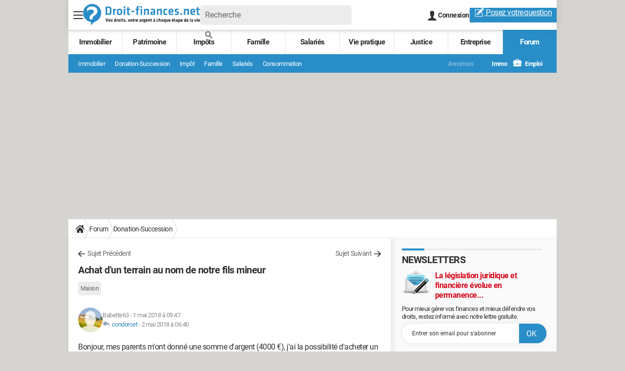

--- FILE ---
content_type: text/html; charset=UTF-8
request_url: https://droit-finances.commentcamarche.com/forum/affich-7803746-achat-d-un-terrain-au-nom-de-notre-fils-mineur
body_size: 51788
content:

<!--Akamai-ESI:PAGE:setreftime=1767885782/--><!DOCTYPE html>
<!--[if IE 8 ]> <html lang="fr" dir="ltr" class="no-js ie8 lt-ie9 oldie"> <![endif]-->
<!--[if IE 9 ]> <html lang="fr" dir="ltr" class="no-js ie9"> <![endif]-->
<!--[if gt IE 9]><!--> <html lang="fr" dir="ltr"> <!--<![endif]-->

<head prefix="og: http://ogp.me/ns# fb: http://ogp.me/ns/fb#">
    <meta charset="utf-8">
    <meta http-equiv="X-UA-Compatible" content="IE=edge,chrome=1">
    <meta name="viewport" content="width=device-width, initial-scale=1.0" />

    <style>
        :root {
            --for-color-primary: #298EC8;
            --for-color-primary--lighten: #4aa5da;
            --for-color-primary--darken: #257fb3;
        }
    </style>
    
    <title>Achat d'un terrain au nom de notre fils mineur</title>

<script>
    var dataLayer = [{"appConfig":{"subContainers":["GTM-5QLWLTT"]},"tagName1":"post-avec-ds-basic","site":"droit-finances.commentcamarche.net","environnement":"production","pageType/screenType":"classique","sessionType":"nonConnectee","userStatus":"Anonyme","forumTheme":"Donation-Succession","QuestionRepondue":"oui","QuestionResolue":"non","NbReponses":2,"idArticle":7803746,"idAuthor":0,"DateDebutDiscussion":"01-05-2018","level1":"forum","level2":"Donation-Succession","application":"forum","pageCategory":"Sujet Forum","country":"US","asnum":"16509"}];

            !function(e){"use strict";var t,n,o,r=function(){},s=Object.getOwnPropertyNames(window.console).reduce((function(e,t){return"function"==typeof console[t]&&(e[t]=r),e}),{}),a=function(){return s},i=e.console;if("object"==typeof e.JSON&&"function"==typeof e.JSON.parse&&"object"==typeof e.console&&"function"==typeof Object.keys){var c={available:["others.catch","others.show"],broadcasted:[]},u={available:["others.catch","others.show"]},d=(t=/^\s+(.*)\s+$/g,n=function(e){return Math.pow(9,e)},o=function(e){return parseInt((e.charCodeAt()<<9)%242)},{get:function(e){e=e.replace(t,"$1");for(var r=[0,0,0],s=0,a=0;s<e.length;s++)a=parseInt(s/r.length),r[s%3]+=parseInt(o(e[s])/n(a));for(s=0;s<r.length;s++)r[s]>255&&(r[s]=255);return r},toRGB:function(e){return"rgb("+e.join(",")+")"},visible:function(e){return e[0]>220||e[1]>220||e[2]>220?[0,0,0]:[255,255,255]}});e.getConsole=function(e){if("string"!=typeof e)throw"getConsole need a tag name (string)";var t=e.split(".");if(function(e){var t,n=e.split(".")[0];-1===c.available.indexOf(n)&&(c.available.push(n),(t=document.createEvent("CustomEvent")).initCustomEvent("getConsole.tag.available",0,0,n),document.dispatchEvent(t)),-1===u.available.indexOf(e)&&(u.available.push(e),(t=document.createEvent("CustomEvent")).initCustomEvent("getConsole.fulltag.available",0,0,n),document.dispatchEvent(t))}(e=t[0]),-1!==c.broadcasted.indexOf(e)){var n=function(e){var t=[],n=[];return e.forEach((function(e){t.push("%c "+e.name+" "),n.push("background-color:"+e.bgColor+";color:"+e.color+";border-radius:2px;")})),[t.join("")].concat(n)}(t.map((function(e){var t=d.get(e);return{name:e,color:d.toRGB(d.visible(t)),bgColor:d.toRGB(t)}}))),o=["log","warn","error","info","group","groupCollapsed","groupEnd"].reduce(((e,t)=>(e[t]=n.reduce(((e,t)=>e.bind(window.console,t)),window.console[t]),e)),{});return Object.keys(i).forEach((function(e){void 0===o[e]&&(o[e]=i[e])})),o}return a()},e.getConsole.tags=c,c.broadcasted=function(){try{var e=localStorage.getItem("getConsole");e=null===e?[]:JSON.parse(e)}catch(t){e=[]}return e}(),-1!==c.broadcasted.indexOf("others.catch")&&(e.console=e.getConsole("others.show"))}else e.getConsole=a}(window),logger={_buffer:[],log:function(){"use strict";this._buffer.push(arguments)}},function(e){"use strict";var t={domains:["hpphmfubhnbobhfs","bnb{po.betztufn","beoyt","epvcmfdmjdl","hpphmftzoejdbujpo","wjefptufq","s77ofu","ufbet","vosvmznfejb","tnbsubetfswfs","tljnsftpvsdft","{fcftupg","uumce","hpphmfbqjt","wjefpqmb{b","hpphmfbetfswjdft","fggfdujwfnfbtvsf","pvucsbjo","ubcppmb"],classes:"ufyuBe!BeCpy!qvc`411y361!qvc`411y361n!qvc`839y:1!ufyu.be!ufyuBe!Mjhbuvt!ufyu`be!ufyu`bet!ufyu.bet!ufyu.be.mjolt",event:{category:"pbt`mpbefe",action:"gbjm"}},n=e.getConsole("inObs"),o=0,r={},s=function(e,t){return t=t||1,e.split("").map((function(e){return String.fromCharCode(e.charCodeAt()+t)})).join("")},a=[];e.integrityObserver={state:{net:null,dom:null,perf:null},corrupted:0,listen:function(e){this.corrupted?e(this.state):a.push(e)},sendToListeners:function(){a.forEach(function(e){e(this.state)}.bind(this))},reportCorruption:function(){var e=function(){"undefined"!=typeof ga?ga("send",{hitType:"event",eventCategory:s(t.event.category,-1),eventAction:s(t.event.action,-1),nonInteraction:1}):setTimeout(e,100)};e()},reportListCorruption:function(){var e,t=[];for(e in this.state)this.state[e]&&t.push(e);t.length>0&&((new Image).src="https://lists.ccmbg.com/st?t="+encodeURIComponent(t.join(","))+"&d="+window.location.host.split(/\./).slice(0,-1).join("."))},reportChange:function(){this.sendToListeners(),this.reportCorruption()},init:function(){var e=function(e){return function(t){this.state[e]=t,t&&(!this.corrupted&&this.reportChange(),this.corrupted=1)}.bind(this)};!function(e){if("undefined"!=typeof MutationObserver){var n=document.createElement("div"),o=document.getElementsByTagName("html")[0],r={},a={childList:1,attributes:1,characterData:1,subtree:1},i=0,c=new MutationObserver((function(t){t.forEach((function(t){"style"===t.attributeName&&(c.disconnect(),"none"===t.target.style.display&&!e.called&&(e.called=1)&&e.call(r,1))}))})),u=new MutationObserver((function(t){t.forEach((function(t){try{if("childList"===t.type&&"HTML"===t.target.nodeName&&t.addedNodes.length&&"BODY"===t.addedNodes[0].nodeName&&!i){i=1,t.addedNodes[0].appendChild(n);var o=getComputedStyle(n);if(r=t.addedNodes[0],u.disconnect(),/Trident/.test(navigator.userAgent))return void setTimeout((function(){!e.called&&(e.called=1)&&e.call(r,0)}),50);setTimeout((function(){t.addedNodes[0].removeChild(n)}),60),c.disconnect(),e.call(t.addedNodes[0],"none"===o.getPropertyValue("display")||/url\("about:abp/.test(o.getPropertyValue("-moz-binding")))}}catch(e){}}))}));n.className=s(t.classes,-1),n.style.display="block",u.observe(o,a),c.observe(n,a)}else e.call(0,0)}(e.call(this,"dom")),function(e,a){if("undefined"!=typeof MutationObserver&&void 0!==URL.prototype){var i=document.getElementsByTagName("html")[0],c=0,u=new MutationObserver((function(i){i.forEach((function(i){try{var d,l,f,p="",g=new Date,h=function(){};if("childList"===i.type&&i.addedNodes.length&&void 0!==(d=i.addedNodes[0]).src&&("SCRIPT"===(p=d.nodeName)||"IFRAME"===p)){try{l=new URL(d.src),f=l&&l.host?l.host.split(/\./).slice(-2).shift():null}catch(e){}h=i.addedNodes[0].onerror,i.addedNodes[0].onerror=function(){try{n.warn("Missing script",d.src),!c&&f&&-1!==t.domains.indexOf(s(f))&&(new Date).getTime()-g.getTime()<1500&&(n.warn("Integrity violation on ",d.src," not observing anymore !"),u.disconnect(),c=1,e(1)),"function"==typeof h&&h.apply(this,Array.prototype.slice.call(arguments))}catch(e){}},"function"==typeof performance.getEntriesByType&&o<2&&"SCRIPT"===p&&-1!==t.domains.indexOf(s(f))&&(void 0===r[f]||"hpphmfubhnbobhfs"===s(f))&&(r[f]=1,i.addedNodes[0].addEventListener("load",(function(){-1===performance.getEntriesByType("resource").map((function(e){return e.name})).indexOf(d.src)&&2==++o&&(u.disconnect(),a(1))})))}}catch(e){}}))}));u.observe(i,{childList:1,attributes:1,characterData:1,subtree:1})}else e.call(0,0)}(e.call(this,"net"),e.call(this,"perf")),window.addEventListener("load",function(){this.reportListCorruption()}.bind(this))}},"function"==typeof Object.bind&&e.integrityObserver.init()}(window),function(e,t,n,o){"use strict";void 0===e._gtm&&(e._gtm={events:{on:[],ready:[],readyAll:[],trigger:function(e){this._trigger.push(e)},_trigger:[]},versions:{},onReady:[]}),void 0===e._gtm.versions&&(e._gtm.versions={}),e._gtm.versions.staticheader=1,e._gtm.state="loading";var r=dataLayer[0].appConfig,s=["GTM-N4SNZN"],a=r.subContainers||[],i=e.getConsole("GTM").log,c=function(e){if(void 0!==t.dispatchEvent){var n=null;"function"==typeof Event?n=new Event(e):(n=t.createEvent("Event")).initEvent(e,0,0),t.dispatchEvent(n)}},u=function(){u.state++,u.state===s.length&&(e._gtm.state="loaded",c("gtm.loaded"))},d=function(){e._gtm.state="error",c("gtm.error"),l.clearWorkspacesInfo(this)};u.state=0,s=s.concat(a),i("Loading sub containers:",a);var l={infoKey:"ccm_gtm_workspaces",workspacesInfo:{},fetchWorkspacesInfo:function(){try{this.workspacesInfo=this.getInfoFromQuerystring()||this.getInfoFromCookie()||{}}catch(e){console.error("Cannot get workspaces info.",e)}},parseWorkspacesInfo:function(e){for(var t={},n=e.split("|"),o=0;o<n.length;o++){var r=n[o].split("::");3===r.length&&(t[r[0]]={container:r[0],workspace:r[1],auth:r[2]})}return t},removeInfoFromQuerystring:function(){if(""===e.location.search)return"";for(var t=e.location.search.substring(1).split("&"),n=[],o=0;o<t.length;o++){t[o].split("=")[0]!==this.infoKey&&n.push(t[o])}return"?"+n.join("&")},generatePreviewQuery:function(e){try{var t=this.workspacesInfo[e];return t?(i("["+t.container+'] loading custom workspace "'+t.workspace+'"'),dataLayer[0].appConfig.previewWorkspaces=dataLayer[0].appConfig.previewWorkspaces||[],dataLayer[0].appConfig.previewWorkspaces.push(t),"&gtm_auth="+t.auth+"&gtm_preview="+t.workspace+"&gtm_cookies_win=x"):""}catch(t){return console.error('Cannot generate preview query for container "'+e+'"',t),""}},getInfoFromQuerystring:function(){for(var t=(e.location.search||"").substring(1).split("&"),n=0;n<t.length;n++){var o=t[n].split("=");if(decodeURIComponent(o[0])===this.infoKey)return this.parseWorkspacesInfo(decodeURIComponent(o[1]))}return null},getInfoFromCookie:function(){try{var t=e.document.cookie.match("(^|;) ?"+this.infoKey+"=([^;]*)(;|$)");if(t)return this.parseWorkspacesInfo(decodeURIComponent(t[2]))}catch(e){}return null},clearWorkspacesInfo:function(t){try{var n=t.getAttribute("data-id");if(this.workspacesInfo[n]){i('Cannot load container "'+n+'". Clearing cookie and querystring param...');var o=e.location.hostname.split("."),r=o.length;o=r>2&&"br"===o[r-1]&&"com"===o[r-2]?o.slice(-3).join("."):o.slice(-2).join("."),document.cookie=this.infoKey+"=; domain= "+o+"; path=/; expires=Thu, 01 Jan 1970 00:00:01 GMT;";var s=this.removeInfoFromQuerystring();e.location.search=s}}catch(e){console.error("Cannot clear workspaces info.",e)}}};l.fetchWorkspacesInfo();for(var f=0,p=s.length;f<p;++f){e[o]=e[o]||[],e[o].push({"gtm.start":(new Date).getTime(),event:"gtm.js"});var g=l.generatePreviewQuery(s[f]),h=t.getElementsByTagName(n)[0],m=t.createElement(n);m.async=1,m.onload=u,m.onerror=d,m.setAttribute("data-id",s[f]),m.src="https://www.googletagmanager.com/gtm.js?id="+s[f]+g,h.parentNode.insertBefore(m,h)}}(window,document,"script","dataLayer"),OAS_AD_BUFFER=[],OAS_AD=function(){OAS_AD_BUFFER.push(Array.prototype.slice.call(arguments))},function(e){"use strict";function t(t){t instanceof ErrorEvent&&e._gtm.errors.push({message:t.message,stack:t.error?t.error.stack:void 0,name:t.error?t.error.name:void 0,filename:t.filename,line:t.lineno,column:t.colno})}function n(t){t.reason instanceof Error?e._gtm.errors.push({message:t.reason.message,stack:t.reason.stack,name:t.reason.name,promise:1,filename:t.reason.filename,line:t.reason.lineno,column:t.reason.colno}):e._gtm.errors.push({message:t.reason,promise:1})}e._gtm=e._gtm||{},e._gtm.errors=[],e._gtm.errors.types=[],e._gtm.errors.types.push({type:"error",callback:t}),e.addEventListener("error",t),e._gtm.errors.types.push({type:"unhandledrejection",callback:n}),e.addEventListener("unhandledrejection",n)}(window);    

    dataLayer.push({"event":"app.config","appConfig":{"asl":{"sitepage":"","keywords":["forum-donation-succession","donation-succession","forum","parallaxeinfeed","forum-7803746"]}}});
</script>


    <meta name="description" content="Bonjour, mes parents m'ont donn&eacute; une somme d'argent (4000 &euro;), j'ai la possibilit&eacute; d'acheter un terrain agricole, peut-on achet&eacute; ce terrain directement au nom de notre fils de 14 ans. Ou est ce que mes parents donc les grands parents peuvent acheter ce..." />
    <meta name="theme-color" content="#318ec7" />
    <meta name="msapplication-TileColor" content="#318ec7" />
    <meta name="msapplication-TileImage" content="https://astatic.ccmbg.com/droit-finances.commentcamarche.com/_skin/favicon/mstile-144x144.png" />
    <meta name="msapplication-config" content="https://astatic.ccmbg.com/droit-finances.commentcamarche.com/_skin/favicon/browserconfig.xml" />
    <meta name="twitter:card" content="summary_large_image" />
    <meta name="twitter:title" content="Achat d&#039;un terrain au nom de notre fils mineur" />
    <meta name="twitter:image" content="https://astatic.ccmbg.com/droit-finances.commentcamarche.com/_skin/favicon/og-image-1200x630.png" />
    <meta name="twitter:url" content="https://droit-finances.commentcamarche.com/forum/affich-7803746-achat-d-un-terrain-au-nom-de-notre-fils-mineur" />
    <meta name="twitter:site" content="@DroitFinances" />
    <meta name="referrer" content="always" />
    <meta name="googlebot" content="snippet,archive" />
    <meta name="robots" content="index, follow,max-snippet:-1, max-image-preview:large, max-video-preview:15" />
    <meta property="og:title" content="Achat d&#039;un terrain au nom de notre fils mineur"/>
    <meta property="og:type" content="website"/>
    <meta property="og:url" content="https://droit-finances.commentcamarche.com/forum/affich-7803746-achat-d-un-terrain-au-nom-de-notre-fils-mineur"/>
    <meta property="og:image" content="https://astatic.ccmbg.com/droit-finances.commentcamarche.com/_skin/favicon/og-image-1200x630.png"/>
    <meta property="og:site_name" content="Droit-Finances"/>
    <meta http-equiv="Content-Language" content="fr"/>
    <meta property="atm" content="aHR0cHM6Ly9kcm9pdC1maW5hbmNlcy5jb21tZW50Y2FtYXJjaGUuY29tL2ZvcnVtL2FmZmljaC03ODAzNzQ2LWFjaGF0LWQtdW4tdGVycmFpbi1hdS1ub20tZGUtbm90cmUtZmlscy1taW5ldXI=" />
    <link rel="canonical" href="https://droit-finances.commentcamarche.com/forum/affich-7803746-achat-d-un-terrain-au-nom-de-notre-fils-mineur" />
    
    <link rel="icon" href="https://astatic.ccmbg.com/droit-finances.commentcamarche.com/_skin/favicon/favicon-32x32.png" sizes="32x32" type="image/png" />
    <link rel="icon" href="https://astatic.ccmbg.com/droit-finances.commentcamarche.com/_skin/favicon/favicon-16x16.png" sizes="16x16" type="image/png" />
    <link rel="icon" href="https://astatic.ccmbg.com/droit-finances.commentcamarche.com/_skin/favicon/android-chrome-192x192.png" sizes="192x192" type="image/png" />
    <link rel="apple-touch-icon" href="https://astatic.ccmbg.com/droit-finances.commentcamarche.com/_skin/favicon/apple-touch-icon-57x57.png" sizes="57x57" />
    <link rel="apple-touch-icon" href="https://astatic.ccmbg.com/droit-finances.commentcamarche.com/_skin/favicon/apple-touch-icon-60x60.png" sizes="60x60" />
    <link rel="apple-touch-icon" href="https://astatic.ccmbg.com/droit-finances.commentcamarche.com/_skin/favicon/apple-touch-icon-72x72.png" sizes="72x72" />
    <link rel="apple-touch-icon" href="https://astatic.ccmbg.com/droit-finances.commentcamarche.com/_skin/favicon/apple-touch-icon-76x76.png" sizes="76x76" />
    <link rel="apple-touch-icon" href="https://astatic.ccmbg.com/droit-finances.commentcamarche.com/_skin/favicon/apple-touch-icon-114x114.png" sizes="114x114" />
    <link rel="apple-touch-icon" href="https://astatic.ccmbg.com/droit-finances.commentcamarche.com/_skin/favicon/apple-touch-icon-120x120.png" sizes="120x120" />
    <link rel="apple-touch-icon" href="https://astatic.ccmbg.com/droit-finances.commentcamarche.com/_skin/favicon/apple-touch-icon-144x144.png" sizes="144x144" />
    <link rel="apple-touch-icon" href="https://astatic.ccmbg.com/droit-finances.commentcamarche.com/_skin/favicon/apple-touch-icon-152x152.png" sizes="152x152" />
    <link rel="apple-touch-icon" href="https://astatic.ccmbg.com/droit-finances.commentcamarche.com/_skin/favicon/apple-touch-icon-180x180.png" sizes="180x180" />
    <link rel="preload" href="https://astatic.ccmbg.com/ccmcms_droit-finances/dist/external/fonts/Roboto-Gfonts-Regular.woff2" crossorigin as="font" />
    <link rel="preload" href="https://astatic.ccmbg.com/ccmcms_droit-finances/dist/external/fonts/Roboto-Gfonts-Bold.woff2" crossorigin as="font" />
        <link rel="manifest" href="https://astatic.ccmbg.com/droit-finances.commentcamarche.com/_skin/favicon/manifest.json"  />
    <link rel="mask-icon" href="https://astatic.ccmbg.com/droit-finances.commentcamarche.com/_skin/favicon/safari-pinned-tab.svg" color="#318ec7" />
    
<link rel="stylesheet" media="all" href="https://astatic.ccmbg.com/www.commentcamarche.net/dist/app/css/site_df.34af46814d474394bf36.css" /><link rel="stylesheet" media="all" href="https://astatic.ccmbg.com/www.commentcamarche.net/dist/app/css/skin_forum.b15e5cca926cb81e7c77.css" />

<script type="application/ld+json">{"@context":"https://schema.org","@type":"WebPage","breadcrumb":{"@type":"BreadcrumbList","itemListElement":[{"@type":"ListItem","position":1,"name":"Accueil","item":"https://droit-finances.commentcamarche.com/"},{"@type":"ListItem","position":2,"name":"Forum","item":"https://droit-finances.commentcamarche.com/forum/"},{"@type":"ListItem","position":3,"name":"Donation-Succession","item":"https://droit-finances.commentcamarche.com/forum/donation-succession-8"}]},"name":"Achat d'un terrain au nom de notre fils mineur","url":"https://droit-finances.commentcamarche.com/forum/affich-7803746-achat-d-un-terrain-au-nom-de-notre-fils-mineur"}</script>
        <!--INCLUDE ESI -->
    
        <link rel="stylesheet" media="all" href="https://astatic.ccmbg.com/ccmcms_droit-finances/dist/external/css/header.a25cc5e5c85fed68d374.css" /><link rel="stylesheet" media="all" href="https://astatic.ccmbg.com/ccmcms_droit-finances/dist/external/css/footer.1635ae8e86bb8deff633.css" />
    


</head>

<body class="flex-layout ntw_ccmdf">
<script src="https://astatic.ccmbg.com/www.commentcamarche.net/dist/app/js/runtimeInteractionHidden.3fa7d34f62e07fced1c9.js" type="text/javascript" crossorigin="anonymous"></script>
    <div class="jOverlay overlay"></div>
    <a name="top"></a>
    
    <div id="ctn_x02"><div id="ba_x02" class="ba x02"><script>OAS_AD("x02");</script></div></div>
    <div id="tt" style="display:none">
        <div id="tttop"></div>
        <div id="ttcont"></div>
        <div id="ttbot"></div>
    </div>
    <span class="tooltips" style="display:none" id="ntt"><span id="nttcont"></span><span class="arrowDown"></span></span>

    <div id="oasLayout" class="layout--flexbox">

        <img src="https://akm-static.ccmbg.com/a/aHR0cDovL2Ryb2l0LWZpbmFuY2VzLmNvbW1lbnRjYW1hcmNoZS5jb20vZm9ydW0vYWZmaWNoLTc4MDM3NDYtYWNoYXQtZC11bi10ZXJyYWluLWF1LW5vbS1kZS1ub3RyZS1maWxzLW1pbmV1cg==/alpha.png" style="position: absolute;">    <!--INCLUDE ESI -->
    
        
<!--Akamai-ESI:FRAGMENT:/api/layout/header?client=ccmadmin_forum&esi=1/-->

<!--Akamai-ESI:FRAGMENT:setgentime=1768560043/-->
    
    
<!--Akamai-ESI:FRAGMENT:resetreftime=1768560043/-->
        
    
    <svg width="0" height="0" style="position:absolute;top:0;left:0;" xmlns="http://www.w3.org/2000/svg">
                <symbol viewBox="0 0 20 20" id="icon-Langue">
            <path fill="currentColor" d="M19.976 9.333a9.997 9.997 0 0 0-9.31-9.31V0H9.334v.023a9.999 9.999 0 0 0-9.31 9.31H0v1.334h.023a9.997 9.997 0 0 0 9.31 9.309V20h1.334v-.024a9.996 9.996 0 0 0 9.309-9.31H20V9.334h-.024zM6.26 2.18c-.644.856-1.179 1.93-1.568 3.153H2.695A8.712 8.712 0 0 1 6.26 2.18zM1.997 6.667h2.344a15.835 15.835 0 0 0-.328 2.666H1.36c.07-.938.292-1.836.638-2.666zm-.638 4h2.654c.036.929.15 1.824.328 2.666H1.997a8.592 8.592 0 0 1-.638-2.666zm1.336 4H4.69c.389 1.224.924 2.297 1.569 3.153a8.703 8.703 0 0 1-3.565-3.153zm6.638 3.914c-1.37-.366-2.55-1.838-3.266-3.914h3.266v3.914zm0-5.248H5.692a14.902 14.902 0 0 1-.345-2.666h3.986v2.666zm0-4H5.347c.038-.938.157-1.836.345-2.666h3.641v2.666zm0-4H6.067c.716-2.076 1.896-3.548 3.266-3.913v3.913zm7.972 0h-1.994c-.391-1.224-.924-2.297-1.571-3.153a8.72 8.72 0 0 1 3.565 3.153zM10.667 1.42c1.369.365 2.55 1.837 3.266 3.913h-3.266V1.42zm0 5.247h3.64c.189.83.305 1.728.346 2.666h-3.986V6.667zm0 4h3.986a14.78 14.78 0 0 1-.346 2.666h-3.64v-2.666zm0 7.914v-3.914h3.266c-.716 2.076-1.897 3.548-3.266 3.914zm3.073-.761c.644-.857 1.18-1.93 1.57-3.153h1.995a8.711 8.711 0 0 1-3.565 3.153zm4.263-4.487h-2.344c.178-.842.292-1.737.328-2.666h2.653a8.553 8.553 0 0 1-.637 2.666zm-2.016-4a15.891 15.891 0 0 0-.328-2.666h2.344c.346.83.568 1.728.638 2.666h-2.654z"/>
        </symbol>
                        <symbol viewBox="0 0 21 21" id="icon-Loupe">
            <path fill="currentColor" d="M20.475 18.313l-5.93-5.93c-1.266-1.265-3.242.711-1.976 1.977l5.93 5.93c1.266 1.266 3.242-.71 1.976-1.977z"></path>
            <path fill="currentColor" d="M4.54 4.354c2.13-1.976 5.219-1.976 7.35 0 2.13 1.977 1.884 5.312 0 7.35-1.977 2.131-5.312 1.884-7.35 0-2.1-1.976-1.884-5.311 0-7.35 1.235-1.297-.741-3.273-1.977-1.976-3.026 3.243-3.026 8.03 0 11.272 3.027 3.243 8.184 2.872 11.272 0 3.243-3.026 2.872-8.184 0-11.272-3.026-3.243-8.184-2.872-11.272 0-1.297 1.235.68 3.212 1.977 1.976z"/>
        </symbol>
                        <symbol viewBox="0 0 20 16" id="icon-Burger">
            <path fill="currentColor" d="M19.152 0H.848C.38 0 0 .448 0 1s.38 1 .848 1h18.304C19.62 2 20 1.552 20 1s-.38-1-.848-1zm0 6.984H.848c-.468 0-.848.448-.848 1 0 .553.38 1 .848 1h18.304c.468 0 .848-.447.848-1 0-.552-.38-1-.848-1zm0 7H.848c-.468 0-.848.448-.848 1 0 .553.38 1 .848 1h18.304c.468 0 .848-.447.848-1 0-.552-.38-1-.848-1z"></path>
        </symbol>
                        <symbol viewBox="0 0 17 19" id="icon-User">
            <path fill="currentColor" fill-rule="nonzero" d="M10.692 13.207c-.045-.741-.045-1.25-.045-1.946.314-.185.895-1.298 1.03-2.27.268 0 .67-.279.76-1.298.045-.556-.18-.88-.358-.973.447-1.298 1.297-5.33-1.566-5.747C10.2.417 9.44.14 8.455.14 4.474.233 4.026 3.245 4.876 6.72c-.134.093-.402.418-.358.974.135 1.02.537 1.297.76 1.297.09.973.717 2.086 1.03 2.271 0 .695.045 1.205-.045 1.946C5.547 15.385.223 14.783 0 19h17c-.224-4.217-5.503-3.615-6.308-5.793z"/>
        </symbol>
                        <symbol viewBox="0 0 21 15" xmlns="http://www.w3.org/2000/svg" id="icon-Mail">
            <path fill="currentColor" d="M18.02 0H1.82c-.26 0-.51.07-.73.17l8.8 8.8 1.96-1.9 6.9-6.9a1.7 1.7 0 00-.73-.17zM19.84 1.08l-6.82 6.5 6.82 6.5c.11-.22.18-.47.18-.74V1.82c0-.26-.07-.51-.18-.74zM.17.93c-.1.22-.17.47-.17.74v11.5c0 .27.07.52.17.75l6.5-6.5L.17.92z"/>
            <path fill="currentColor" d="M12.1 8.35l-1.97 1.89a.57.57 0 01-.8 0l-1.9-1.89-6.5 6.48c.23.1.47.17.74.17h16.2c.26 0 .5-.07.73-.17l-6.5-6.48z"/>
        </symbol>
                        <symbol viewBox="0 0 7 13" xmlns="http://www.w3.org/2000/svg" id="icon-back">
            <path d="M.3 7.1l5.3 5.6c.3.4.9.4 1.2 0s.3-.9 0-1.3L2.1 6.5l4.7-4.9c.3-.4.3-.9 0-1.3s-.9-.4-1.2 0L.3 5.9c-.2.1-.3.4-.3.6s.1.5.3.6z" fill="currentColor"/>
        </symbol>
            </svg>

    <svg width="0" height="0" style="position:absolute;top:0;left:0;" xmlns="http://www.w3.org/2000/svg">
            <symbol viewBox="0 0 264 50" id="Logo">
		<g fill="none" fill-rule="nonzero">
			<path fill="#2A8DC8" d="M20.583.333C9.333.333.208 9.458.208 20.708.208 31 7.833 39.5 17.75 40.875v8.792c2.375-5.417 9.792-9.834 9.917-9.875 7.75-2.875 13.25-10.334 13.25-19.084C40.958 9.458 31.833.333 20.583.333z"></path>
			<path fill="#FFF" d="M19.833 5.958c-7.75 0-11.166 4.209-11.166 8.209v2.791h.291c1.834-2.5 5.167-3.958 9.667-3.958 3.958 0 5.917 1.583 5.917 4.458 0 1.167-.417 2.417-1.792 3.542l-4.208 3.417c-2.917 2.375-3.834 4.541-3.834 7.458 0 1.958 1.834 3.5 3.625 3.5h2.792V33.25c0-2 .292-2.958 2.542-4.875l4.75-4.042c3.125-2.666 4.166-4.791 4.166-7.833-.041-5.708-4.5-10.542-12.75-10.542z"></path>
			<path fill="#2A8DC8" d="M57.875 6.292c4.625 0 6.208 2.333 6.208 5.041V20c0 2.667-1.583 5.042-6.208 5.042h-6.958V6.292h6.958zm-3.458 15.583H57.5c2.375 0 3.042-.958 3.042-2.75v-6.958c0-1.792-.667-2.75-3.042-2.75h-3.083v12.458zM74.792 14.167c-1.334.583-2.375 1.208-3.625 2V25H67.75V11.292h2.917l.208 1.5c.75-.5 2.375-1.459 3.583-1.792l.334 3.167zM82.458 25.292c-4.708 0-5.958-2.584-5.958-5.417v-3.458c0-2.792 1.25-5.417 5.958-5.417 4.709 0 5.959 2.583 5.959 5.417v3.458c0 2.833-1.292 5.417-5.959 5.417zm0-11.334c-1.833 0-2.541.834-2.541 2.375V20c0 1.542.708 2.375 2.541 2.375C84.292 22.375 85 21.542 85 20v-3.667c-.042-1.583-.708-2.375-2.542-2.375zM91.708 9.375V5.417h3.417v3.958h-3.417zm0 15.625V11.292h3.417V25h-3.417zM106.375 24.75c-.75.292-2.125.542-3 .542-2.5 0-3.75-1.167-3.75-3.625v-7.625h-2.042v-2.709h2.042V7.917l3.417-.459v3.875h3.5l-.209 2.709h-3.291v7.166c0 .75.333 1.209 1.25 1.209.5 0 1.125-.125 1.708-.292l.375 2.625zM108.791 15.708h7.084v2.875h-7.084zM127.417 8.167c-.667-.125-1.417-.209-1.959-.209-1.333 0-1.541.584-1.541 1.625v1.709h3.5L127.208 14h-3.291v11H120.5V14.042h-2.208v-2.709h2.208V9.417c0-2.834 1.333-4.25 4.375-4.25 1.083 0 2.042.125 2.958.375l-.416 2.625zM129.75 9.375V5.417h3.417v3.958h-3.417zm0 15.625V11.292h3.417V25h-3.417zM145.208 25v-9.542c0-.75-.291-1.083-1.083-1.083-.833 0-2.333.5-3.583 1.167V25h-3.417V11.292h2.625l.333 1.166c1.709-.833 3.875-1.416 5.5-1.416 2.292 0 3.084 1.583 3.084 4.041V25h-3.459zM162.583 25h-2.791l-.25-.917c-1.25.834-2.709 1.209-4.084 1.209-2.5 0-3.583-1.709-3.583-4.084 0-2.791 1.208-3.833 4-3.833h3.292v-1.417c0-1.5-.417-2.041-2.625-2.041-1.25 0-2.584.166-3.792.416l-.417-2.625c1.292-.375 3.167-.666 4.709-.666 4.291 0 5.583 1.5 5.583 4.958v9h-.042zm-3.416-5.167h-2.542c-1.125 0-1.417.292-1.417 1.334 0 .958.292 1.375 1.375 1.375 1 0 1.959-.334 2.584-.709v-2zM174.333 25v-9.542c0-.75-.291-1.083-1.083-1.083-.833 0-2.333.5-3.583 1.167V25h-3.417V11.292h2.625l.333 1.166c1.709-.833 3.875-1.416 5.5-1.416 2.292 0 3.084 1.583 3.084 4.041V25h-3.459zM180.958 20.042v-3.75c0-3.667 1.584-5.25 5.917-5.25.958 0 2.333.166 3.333.5l-.416 2.791c-.917-.25-2.167-.375-2.834-.375-1.958 0-2.541.584-2.541 2.292v3.792c0 1.666.583 2.291 2.541 2.291.875 0 1.875-.125 2.834-.375l.416 2.792c-.916.292-2.208.5-3.333.5-4.333.042-5.917-1.542-5.917-5.208zM198.833 22.458c1.334 0 2.709-.208 4.209-.666l.541 2.583c-1.541.583-3.416.875-5.041.875-4.292 0-5.792-2-5.792-5.292v-3.625c0-2.916 1.292-5.333 5.667-5.333s5.375 2.542 5.375 5.5v2.917h-7.625v.708c0 1.708.583 2.333 2.666 2.333zm-2.666-5.75h4.375v-.666c0-1.292-.375-2.209-2.084-2.209-1.666 0-2.291.917-2.291 2.209v.666zM211.125 25.292c-1.458 0-3.458-.334-4.708-.792l.458-2.625c1.167.333 2.667.583 4.083.583 1.5 0 1.75-.333 1.75-1.375 0-.833-.166-1.25-2.375-1.791-3.333-.834-3.75-1.667-3.75-4.292 0-2.75 1.209-3.958 5.125-3.958 1.25 0 2.917.166 4.125.458l-.333 2.708c-1.042-.208-2.708-.375-3.75-.375-1.5 0-1.75.334-1.75 1.167 0 1.083.083 1.167 1.958 1.667 3.834 1 4.209 1.5 4.209 4.333-.084 2.667-.917 4.292-5.042 4.292z"></path>
			<path fill="#298EC8" d="M219.583 21.083h3.5V25h-3.5zM235.25 25v-9.542c0-.75-.292-1.083-1.083-1.083-.834 0-2.334.5-3.584 1.167V25h-3.416V11.292h2.625l.333 1.166c1.708-.833 3.875-1.416 5.5-1.416 2.292 0 3.083 1.583 3.083 4.041V25h-3.458zM247.958 22.458c1.334 0 2.709-.208 4.209-.666l.541 2.583c-1.541.583-3.416.875-5.041.875-4.292 0-5.792-2-5.792-5.292v-3.625c0-2.916 1.292-5.333 5.667-5.333s5.375 2.542 5.375 5.5v2.917h-7.625v.708c0 1.708.583 2.333 2.666 2.333zm-2.666-5.75h4.375v-.666c0-1.292-.375-2.209-2.084-2.209-1.666 0-2.291.917-2.291 2.209v.666zM263.292 24.75c-.75.292-2.125.542-3 .542-2.5 0-3.75-1.167-3.75-3.625v-7.625H254.5v-2.709h2.042V7.917l3.416-.459v3.875h3.5l-.208 2.709h-3.292v7.166c0 .75.334 1.209 1.25 1.209.5 0 1.125-.125 1.709-.292l.375 2.625z"></path>
			<g fill="#000"><path d="M55.459 33.083h1.416l-2.125 7.125h-2l-2.125-7.125h1.417l1.708 5.959zM59.75 40.333c-1.792 0-2.292-1-2.292-2.041v-1.334c0-1.083.5-2.041 2.292-2.041 1.792 0 2.292 1 2.292 2.041v1.334c-.042 1.041-.5 2.041-2.292 2.041zm0-4.333c-.708 0-.958.292-.958.917v1.416c0 .584.25.917.958.917s.958-.292.958-.917v-1.416c0-.584-.291-.917-.958-.917zM64.875 40.333c-.542 0-1.333-.125-1.792-.291l.167-1c.458.125 1 .208 1.542.208.583 0 .666-.125.666-.542 0-.333-.083-.5-.916-.666-1.292-.292-1.417-.625-1.417-1.625 0-1.042.458-1.5 1.958-1.5.5 0 1.125.083 1.584.166l-.125 1.042c-.417-.083-1.042-.167-1.417-.167-.583 0-.667.125-.667.459 0 .416.042.458.75.625 1.459.375 1.584.583 1.584 1.666 0 1-.334 1.625-1.917 1.625zM70.083 36.75c0-1.167.5-1.833 1.709-1.833.458 0 1 .083 1.375.166v-2.166l1.291-.167v7.542h-1.041l-.125-.459c-.459.334-1 .542-1.667.542-1.042 0-1.625-.625-1.625-1.833V36.75h.083zm3.125-.583a5.271 5.271 0 00-1.166-.125c-.459 0-.667.208-.667.708v1.833c0 .417.167.667.625.667.417 0 .875-.208 1.167-.458v-2.625h.041zM78.708 36.083c-.5.209-.916.459-1.375.75v3.375h-1.291V35h1.125l.083.583c.292-.208.917-.541 1.375-.666l.083 1.166zM81.625 40.333c-1.792 0-2.292-1-2.292-2.041v-1.334c0-1.083.5-2.041 2.292-2.041 1.792 0 2.292 1 2.292 2.041v1.334c0 1.041-.5 2.041-2.292 2.041zm0-4.333c-.708 0-.958.292-.958.917v1.416c0 .584.25.917.958.917s.958-.292.958-.917v-1.416c.042-.584-.25-.917-.958-.917zM85.167 34.25v-1.5h1.291v1.5h-1.291zm0 5.958V35h1.291v5.208h-1.291zM90.792 40.125c-.292.125-.834.208-1.167.208-.958 0-1.417-.458-1.417-1.375v-2.916h-.791V35h.791v-1.292l1.292-.166v1.5h1.333l-.083 1.041H89.5v2.75c0 .292.125.459.458.459.209 0 .417-.042.667-.125l.167.958zM93.417 40.333c-.542 0-1.334-.125-1.792-.291l.167-1c.458.125 1 .208 1.541.208.584 0 .667-.125.667-.542 0-.333-.083-.5-.917-.666-1.291-.292-1.416-.625-1.416-1.625 0-1.042.458-1.5 1.958-1.5.5 0 1.125.083 1.583.166l-.125 1.042c-.416-.083-1.041-.167-1.416-.167-.584 0-.667.125-.667.459 0 .416.042.458.75.625 1.458.375 1.583.583 1.583 1.666-.041 1-.333 1.625-1.916 1.625zM96.667 38.708H98v1.584l-.833 1.416-.583-.333.583-1.167h-.5zM104.5 40.208h-1.708L101.125 35h1.334l1.208 3.958L104.875 35h1.334zM109 40.333c-1.792 0-2.292-1-2.292-2.041v-1.334c0-1.083.5-2.041 2.292-2.041 1.792 0 2.292 1 2.292 2.041v1.334c0 1.041-.5 2.041-2.292 2.041zM109 36c-.708 0-.958.292-.958.917v1.416c0 .584.25.917.958.917s.958-.292.958-.917v-1.416c0-.584-.25-.917-.958-.917zM115.333 40.125c-.291.125-.833.208-1.166.208-.959 0-1.417-.458-1.417-1.375v-2.916h-.792V35h.792v-1.292l1.292-.166v1.5h1.333l-.083 1.041h-1.25v2.75c0 .292.125.459.458.459.208 0 .417-.042.667-.125l.166.958zM119.042 36.083c-.5.209-.917.459-1.375.75v3.375h-1.292V35h1.125l.083.583c.292-.208.917-.541 1.375-.666l.084 1.166zM122 39.25c.5 0 1.042-.083 1.583-.25l.209 1a5.98 5.98 0 01-1.917.333c-1.625 0-2.208-.75-2.208-2v-1.375c0-1.125.5-2.041 2.166-2.041 1.667 0 2.042.958 2.042 2.083v1.125h-2.917v.25c.042.625.25.875 1.042.875zm-1-2.208h1.667v-.25c0-.5-.167-.834-.792-.834s-.875.334-.875.834v.25zM131.208 40.208h-1.083l-.083-.333a3.012 3.012 0 01-1.542.458c-.958 0-1.375-.666-1.375-1.541 0-1.042.458-1.459 1.542-1.459h1.25v-.541c0-.584-.167-.792-1-.792-.459 0-1 .083-1.459.167l-.166-1c.5-.167 1.208-.25 1.791-.25 1.625 0 2.125.583 2.125 1.875v3.416zm-1.291-1.958h-.959c-.416 0-.541.125-.541.5s.125.542.541.542c.375 0 .75-.125 1-.25v-.792h-.041zM135.292 36.083c-.5.209-.917.459-1.375.75v3.375h-1.292V35h1.125l.083.583c.292-.208.917-.541 1.375-.666l.084 1.166zM137.667 38.833c-.167.125-.292.25-.292.417 0 .125.083.208.292.208.583.084.916.084 1.5.167.833.083 1.125.5 1.125 1.25 0 1.125-.417 1.542-2.375 1.542-.584 0-1.417-.084-2-.25l.166-.959a8.046 8.046 0 001.75.209c1.042 0 1.25-.084 1.25-.417 0-.333-.083-.375-.5-.417-.583-.083-.833-.083-1.5-.166-.75-.084-1.041-.334-1.041-1 0-.417.291-.709.541-.875-.5-.292-.708-.792-.708-1.417v-.5c.042-1.083.583-1.75 2.083-1.75.334 0 .625.042.875.125h1.625v.667c-.166.041-.416.125-.583.166.125.209.167.5.167.834v.5c0 1.041-.625 1.708-2.084 1.708-.125-.042-.208-.042-.291-.042zm.291-2.875c-.625 0-.875.25-.875.75v.417c0 .5.25.708.875.708s.875-.208.875-.708v-.417c0-.541-.208-.75-.875-.75zM143.5 39.25c.5 0 1.042-.083 1.583-.25l.209 1a5.98 5.98 0 01-1.917.333c-1.625 0-2.208-.75-2.208-2v-1.375c0-1.125.5-2.041 2.166-2.041 1.667 0 2.042.958 2.042 2.083v1.125h-2.917v.25c.042.625.25.875 1.042.875zm-1-2.208h1.667v-.25c0-.5-.167-.834-.792-.834s-.875.334-.875.834v.25zM149.667 40.208v-3.666c0-.292-.125-.417-.417-.417-.333 0-.875.208-1.375.458v3.625h-1.292V35h1l.125.458c.667-.333 1.5-.541 2.084-.541.875 0 1.166.625 1.166 1.541v3.792h-1.291v-.042zM155.208 40.125c-.291.125-.833.208-1.166.208-.959 0-1.417-.458-1.417-1.375v-2.916h-.792V35h.792v-1.292l1.292-.166v1.5h1.333l-.083 1.041h-1.25v2.75c0 .292.125.459.458.459.208 0 .417-.042.667-.125l.166.958zM162.375 40.208h-1.083l-.084-.333a3.012 3.012 0 01-1.541.458c-.959 0-1.375-.666-1.375-1.541 0-1.042.458-1.459 1.541-1.459h1.25v-.541c0-.584-.166-.792-1-.792-.458 0-1 .083-1.458.167l-.167-1c.5-.167 1.209-.25 1.792-.25 1.625 0 2.125.583 2.125 1.875v3.416zm-1.625-5.75c-.542-.291-1-.583-1.583-1l.5-.791c.541.416 1.041.75 1.583 1.041l-.5.75zm.292 3.792h-.959c-.416 0-.541.125-.541.5s.125.542.541.542c.375 0 .75-.125 1-.25v-.792h-.041zM165.792 38.333v-1.416c0-1.417.625-2 2.25-2 .375 0 .875.083 1.291.208l-.166 1.083a5.405 5.405 0 00-1.084-.125c-.75 0-.958.209-.958.875v1.459c0 .625.208.875.958.875a5.09 5.09 0 001.084-.125l.166 1.083c-.333.125-.833.208-1.291.208-1.667-.125-2.25-.708-2.25-2.125zM173.583 40.208v-3.666c0-.292-.125-.417-.416-.417-.334 0-.875.208-1.375.458v3.625H170.5v-7.375l1.292-.166v2.708c.583-.292 1.333-.5 1.916-.5.875 0 1.167.625 1.167 1.542v3.791h-1.292zM180.208 40.208h-1.041l-.084-.333a3.012 3.012 0 01-1.541.458c-.959 0-1.375-.666-1.375-1.541 0-1.042.458-1.459 1.541-1.459h1.25v-.541c0-.584-.166-.792-1-.792-.458 0-1 .083-1.458.167l-.167-1c.5-.167 1.209-.25 1.792-.25 1.625 0 2.125.583 2.125 1.875v3.416h-.042zm-1.291-1.958h-.959c-.416 0-.541.125-.541.5s.125.542.541.542c.375 0 .75-.125 1-.25v-.792h-.041zM181.417 37c0-1.25.375-2.125 2.416-2.125.542 0 1.375.042 2.042.167v7.25l-1.292.166v-2.5c-.375.167-.958.292-1.541.292-1.125 0-1.584-.667-1.584-1.792V37h-.041zm3.125-.958c-.25-.042-.5-.042-.792-.042-.875 0-1.042.333-1.042.958v1.625c0 .417.167.625.667.625.375 0 .833-.166 1.167-.291v-2.875zM188.542 35v3.667c0 .291.125.416.416.416.334 0 .875-.208 1.375-.458V35h1.292v5.208h-1l-.125-.458c-.667.333-1.5.542-2.083.542-.875 0-1.167-.625-1.167-1.542V35h1.292zM195.208 39.25c.5 0 1.042-.083 1.584-.25l.208 1a5.98 5.98 0 01-1.917.333c-1.625 0-2.208-.75-2.208-2v-1.375c0-1.125.5-2.041 2.167-2.041 1.666 0 2.041.958 2.041 2.083v1.125h-2.916v.25c.041.625.25.875 1.041.875zm-1-2.208h1.667v-.25c0-.5-.167-.834-.792-.834s-.875.334-.875.834v.25zM202.625 39.25c.5 0 1.042-.083 1.583-.25l.209 1a5.98 5.98 0 01-1.917.333c-1.625 0-2.208-.75-2.208-2v-1.375c0-1.125.5-2.041 2.166-2.041 1.667 0 2.042.958 2.042 2.083v1.125h-2.917v.25c.042.625.25.875 1.042.875zm-1.083-5.542c.5-.291 1-.666 1.583-1.041l.5.791c-.583.417-1.042.667-1.625 1l-.458-.75zm.083 3.334h1.667v-.25c0-.5-.167-.834-.792-.834s-.875.334-.875.834v.25zM208.458 40.125c-.291.125-.833.208-1.166.208-.959 0-1.417-.458-1.417-1.375v-2.916h-.792V35h.792v-1.292l1.292-.166v1.5h1.333l-.083 1.041h-1.25v2.75c0 .292.125.459.458.459.208 0 .417-.042.667-.125l.166.958zM213.375 40.208h-1.083l-.084-.333a3.012 3.012 0 01-1.541.458c-.959 0-1.375-.666-1.375-1.541 0-1.042.458-1.459 1.541-1.459h1.25v-.541c0-.584-.166-.792-1-.792-.458 0-1 .083-1.458.167l-.167-1c.5-.167 1.209-.25 1.792-.25 1.625 0 2.125.583 2.125 1.875v3.416zm-1.292-1.958h-.958c-.417 0-.542.125-.542.5s.125.542.542.542c.375 0 .75-.125 1-.25v-.792h-.042zM219.208 38.5c0 1.167-.5 1.833-1.708 1.833a6.9 6.9 0 01-1.375-.166v2.166l-1.292.167V35h1.042l.125.458c.458-.333 1-.541 1.667-.541 1.041 0 1.625.625 1.625 1.791V38.5h-.084zm-3.125.583a5.27 5.27 0 001.167.125c.458 0 .667-.208.667-.708v-1.833c0-.417-.167-.667-.625-.667-.417 0-.875.208-1.167.458v2.625h-.042zM222.583 39.25c.5 0 1.042-.083 1.584-.25l.208 1a5.98 5.98 0 01-1.917.333c-1.625 0-2.208-.75-2.208-2v-1.375c0-1.125.5-2.041 2.167-2.041 1.666 0 2.041.958 2.041 2.083v1.125h-2.916v.25c.041.625.25.875 1.041.875zm-1-2.208h1.667v-.25c0-.5-.167-.834-.792-.834s-.875.334-.875.834v.25zM227.708 36.75c0-1.167.5-1.833 1.709-1.833.458 0 1 .083 1.375.166v-2.166l1.291-.167v7.542h-1.041l-.125-.459c-.459.334-1 .542-1.667.542-1.042 0-1.625-.625-1.625-1.833V36.75h.083zm3.084-.583a5.271 5.271 0 00-1.167-.125c-.458 0-.667.208-.667.708v1.833c0 .417.167.667.625.667.417 0 .875-.208 1.167-.458v-2.625h.042zM235.708 39.25c.5 0 1.042-.083 1.584-.25l.208 1a5.98 5.98 0 01-1.917.333c-1.625 0-2.208-.75-2.208-2v-1.375c0-1.125.5-2.041 2.167-2.041 1.666 0 2.041.958 2.041 2.083v1.125h-2.916v.25c.041.625.25.875 1.041.875zm-1-2.208h1.667v-.25c0-.5-.167-.834-.792-.834s-.875.334-.875.834v.25zM241.042 40.208v-7.375l1.292-.166v7.541zM247.708 40.208h-1.083l-.083-.333a3.012 3.012 0 01-1.542.458c-.958 0-1.375-.666-1.375-1.541 0-1.042.458-1.459 1.542-1.459h1.25v-.541c0-.584-.167-.792-1-.792-.459 0-1 .083-1.459.167l-.166-1c.5-.167 1.208-.25 1.791-.25 1.625 0 2.125.583 2.125 1.875v3.416zm-1.291-1.958h-.959c-.416 0-.541.125-.541.5s.125.542.541.542c.375 0 .75-.125 1-.25v-.792h-.041zM254.084 40.208h-1.71L250.71 35h1.333l1.208 3.958L254.459 35h1.333zM256.542 34.25v-1.5h1.291v1.5h-1.291zm0 5.958V35h1.291v5.208h-1.291zM261.458 39.25c.5 0 1.042-.083 1.584-.25l.208 1a5.98 5.98 0 01-1.917.333c-1.625 0-2.208-.75-2.208-2v-1.375c0-1.125.5-2.041 2.167-2.041 1.666 0 2.041.958 2.041 2.083v1.125h-2.916v.25c0 .625.25.875 1.041.875zm-1.041-2.208h1.666v-.25c0-.5-.166-.834-.791-.834s-.875.334-.875.834v.25z"></path>
			</g>
		</g>
	</symbol>
                <symbol viewBox="0 0 23 27" id="icon-App">
            <path fill="currentColor" d="M2.487 8.272c0-1.845 1.534-3.347 3.42-3.347 1.885 0 3.419 1.502 3.419 3.347v2.697c.95-.284 1.643-1.15 1.643-2.172V2.27c0-1.25-1.041-2.27-2.32-2.27H3.164C1.884 0 .844 1.019.844 2.27v6.527c0 1.022.693 1.888 1.643 2.172V8.272zM20.461 0h-5.485c-1.279 0-2.32 1.087-2.32 2.423V9.39c0 1.336 1.041 2.424 2.32 2.424h5.485c1.28 0 2.32-1.088 2.32-2.424V2.423c0-1.336-1.04-2.423-2.32-2.423z"></path>
            <path fill="currentColor" d="M16.06 14.909c-.917 0-1.66.79-1.66 1.763v-.898c0-.974-.742-1.764-1.658-1.764-.917 0-1.66.79-1.66 1.764v-.756c0-.926-.671-1.685-1.525-1.757a1.58 1.58 0 0 0-.133-.006c-.67 0-1.245.421-1.508 1.027a1.85 1.85 0 0 0-.151.736V8.513c0-.973-.743-1.763-1.66-1.763-.916 0-1.658.79-1.658 1.763v15.14l-.072-.01-1.022-4.65c-.209-.949-1.101-1.538-1.993-1.316-.938 0-1.53.793-1.317 1.763l1.186 5.392c.62 4.218 16.488 1.535 16.489-1.723v-6.437c0-.974-.742-1.763-1.658-1.763z"/>
        </symbol>
                        <symbol viewBox="0 0 26 24" id="icon-Chat">
            <path fill="currentColor" d="M16.158 0H2.294C1.024 0 0 1.044 0 2.338v9.35c0 1.294 1.024 2.338 2.294 2.338h.764v2.338c0 .563.572.97 1.132.686.015-.016.046-.016.061-.032 4.206-2.874 3.263-2.233 4.205-2.867a.758.758 0 0 1 .413-.125h7.289c1.27 0 2.294-1.044 2.294-2.338v-9.35C18.452 1.044 17.427 0 16.158 0zM10.04 9.35H3.823c-1.008 0-1.012-1.558 0-1.558h6.218c1.008 0 1.012 1.559 0 1.559zm4.588-3.116H3.823c-1.008 0-1.012-1.559 0-1.559h10.806c1.008 0 1.012 1.559 0 1.559z"/>
            <path fill="currentColor" d="M23.706 6.857h-3.823v5.455c0 2.151-1.712 3.897-3.822 3.897H9l-1.453.982v1.356c0 1.294 1.025 2.338 2.294 2.338h7.518l4.389 2.993c.599.339 1.193-.074 1.193-.655v-2.338h.764c1.27 0 2.294-1.044 2.294-2.338V9.195c0-1.294-1.024-2.338-2.294-2.338z"/>
        </symbol>
                        <symbol viewBox="0 0 33 25" id="icon-Laptop">
            <path fill="currentColor" d="M1.614 21.296h30.688a.695.695 0 0 0 .594-.337.72.72 0 0 0 .03-.69l-2.125-4.11V2.84C30.8 1.275 29.656 0 28.118 0H5.799C4.26 0 3.116 1.273 3.116 2.84v13.32L.99 20.268a.72.72 0 0 0 .031.69c.127.21.352.337.593.337zM5.884 2.84h22.148v12.777H5.884V2.84zm26.99 19.677a.693.693 0 0 0-.567-.295h-11.77a.692.692 0 0 0-.49.204l-.286.287a.697.697 0 0 1-.49.204H13.73a.697.697 0 0 1-.49-.204l-.287-.287a.691.691 0 0 0-.49-.204H.692a.693.693 0 0 0-.652.927A2.774 2.774 0 0 0 2.644 25h27.712a2.774 2.774 0 0 0 2.604-1.85.697.697 0 0 0-.086-.633z"/>
        </symbol>
                        <symbol viewBox="0 0 18 24" id="icon-Lock">
            <path fill="currentColor" d="M17.5 8.889H16V6.914C16 3.1 12.86 0 9 0S2 3.101 2 6.914v1.975H.5c-.276 0-.5.22-.5.494v12.345c0 1.09.897 1.976 2 1.976h14c1.103 0 2-.886 2-1.976V9.383a.497.497 0 0 0-.5-.494zm-7.003 10.316a.492.492 0 0 1-.124.384.503.503 0 0 1-.373.164H8a.503.503 0 0 1-.373-.164.49.49 0 0 1-.124-.384l.315-2.802A1.946 1.946 0 0 1 7 14.815c0-1.09.897-1.976 2-1.976s2 .886 2 1.976c0 .638-.306 1.22-.818 1.588l.315 2.802zM13 8.889H5V6.914c0-2.179 1.794-3.951 4-3.951s4 1.772 4 3.95V8.89z"/>
        </symbol>
                        <symbol viewBox="0 0 17 15" id="icon-Job">
            <path fill="currentColor" d="M7.735 7.942h1.53v1.764H17s-.125-3.933-.17-5.165c-.042-1.17-.445-1.894-1.7-1.894h-2.726L11.386.658C11.105.108 11.01 0 10.384 0H6.616c-.625 0-.72.107-1.002.657l-1.017 1.99H1.87c-1.255 0-1.654.725-1.7 1.894C.124 5.71 0 9.706 0 9.706h7.735V7.942zM6.503 1.689c.194-.38.26-.455.694-.455h2.606c.433 0 .5.075.694.455l.49.957H6.013l.49-.957zm2.762 10.663h-1.53v-1.764H.425s.105 1.586.17 2.931C.622 14.08.78 15 2.125 15h12.75c1.345 0 1.5-.922 1.53-1.48.074-1.383.17-2.932.17-2.932h-7.31v1.765z"/>
        </symbol>
                        <symbol viewBox="0 0 17 28" id="icon-Mobile">
            <path fill="currentColor" d="M7.615 4.667h1.062c.294 0 .531-.348.531-.778 0-.43-.237-.778-.53-.778H7.614c-.294 0-.532.348-.532.778 0 .43.238.778.532.778z"></path>
            <path fill="currentColor" d="M14.875 0H2.125C.953 0 0 1.046 0 2.333v23.334C0 26.954.953 28 2.125 28h12.75C16.047 28 17 26.954 17 25.667V2.333C17 1.046 16.047 0 14.875 0zm-4.781 25.667H6.906c-.293 0-.531-.261-.531-.584 0-.322.238-.583.531-.583h3.188c.293 0 .531.26.531.583 0 .323-.238.584-.531.584zm4.781-3.5H2.125V2.333h12.75v19.834z"/>
            <ellipse fill="currentColor" cx="13.458" cy="3.889" rx="1" ry="1"/>
        </symbol>
                        <symbol viewBox="0 0 26 23" id="icon-Camera">
            <path fill="currentColor" d="M15.076 10.244a3.015 3.015 0 0 1 0 4.216 2.904 2.904 0 0 1-4.152 0 3.015 3.015 0 0 1 0-4.216 2.904 2.904 0 0 1 4.152 0"/>
            <path fill="currentColor" d="M22.75 3.286h-2.246L18.878 0H7.12L5.496 3.287l-2.243.004C1.466 3.295.01 4.767.01 6.575L0 19.713C0 21.526 1.458 23 3.25 23h19.5c1.792 0 3.25-1.474 3.25-3.286V6.571c0-1.812-1.458-3.285-3.25-3.285zM13 18.893c-3.585 0-6.5-2.948-6.5-6.572C6.5 8.698 9.414 5.75 13 5.75c3.584 0 6.5 2.948 6.5 6.571 0 3.624-2.916 6.572-6.5 6.572z"/>
        </symbol>
                        <symbol viewBox="0 0 20 22" id="icon-Download">
            <path fill="currentColor" d="M15.324 10.028a.67.67 0 0 0-.612-.403h-2.693V.687A.68.68 0 0 0 11.346 0H8.654a.68.68 0 0 0-.673.688v8.937H5.289a.673.673 0 0 0-.613.403.697.697 0 0 0 .106.737l4.712 5.5a.665.665 0 0 0 1.012 0l4.712-5.5a.697.697 0 0 0 .106-.737z"/>
            <path fill="currentColor" d="M17.333 14.929v4.242H2.667V14.93H0v5.657C0 21.368.597 22 1.333 22h17.334c.737 0 1.333-.632 1.333-1.414v-5.657h-2.667z"/>
        </symbol>
                        <symbol viewBox="0 0 28 26" id="icon-SmartHome">
            <path fill="currentColor" d="M27.8 11.963L14.382.145a.58.58 0 0 0-.766 0L.201 11.963a.597.597 0 0 0-.164.653c.085.23.303.384.546.384H3.5v12.41c0 .326.26.59.583.59h19.834a.587.587 0 0 0 .583-.59V13h2.917c.243 0 .46-.153.546-.384a.597.597 0 0 0-.164-.653zM14 21.273c-.643 0-1.167-.53-1.167-1.182 0-.652.524-1.182 1.167-1.182s1.167.53 1.167 1.182c0 .651-.524 1.182-1.167 1.182zm2.683-2.485a.577.577 0 0 1-.817-.116c-.894-1.202-2.843-1.201-3.733.001a.58.58 0 0 1-.817.118.597.597 0 0 1-.116-.828 3.459 3.459 0 0 1 2.8-1.418c1.11 0 2.13.516 2.798 1.416a.596.596 0 0 1-.115.827zm1.689-1.7a.579.579 0 0 1-.823-.067A4.638 4.638 0 0 0 14 15.363a4.64 4.64 0 0 0-3.549 1.658.577.577 0 0 1-.822.065.595.595 0 0 1-.064-.833A5.796 5.796 0 0 1 14 14.182c1.708 0 3.326.755 4.436 2.072.21.248.18.62-.064.833zm1.661-1.688a.579.579 0 0 1-.823-.045A6.973 6.973 0 0 0 14 13c-1.985 0-3.885.86-5.212 2.357a.58.58 0 0 1-.824.045.596.596 0 0 1-.044-.834 8.134 8.134 0 0 1 6.08-2.75 8.133 8.133 0 0 1 6.078 2.747.596.596 0 0 1-.045.835z"/>
        </symbol>
                        <symbol viewBox="0 0 15 16" id="icon-write">
            <path fill="currentColor" d="M11.287 14.521H.963V4.198h6.25l.964-.963H.489a.492.492 0 0 0-.489.49V15.01c0 .268.221.489.49.489h11.286c.268 0 .49-.205.49-.49V7.293l-.98.963v6.266Z"/><path fill="currentColor" d="m4.594 8.097 2.794 2.794 5.667-5.667L10.26 2.43 4.594 8.097ZM14.823 2.588 12.897.678a.62.62 0 0 0-.869 0L10.877 1.83l2.794 2.794 1.153-1.152a.639.639 0 0 0 0-.884ZM3.283 12.69l3.489-1.184-2.794-2.794-1.184 3.489c-.11.3.19.6.49.49Z"/>
        </symbol>
                        <symbol viewBox="0 0 20 20" id="icon-bell">
            <path fill="currentColor" d="m16.947 16.654-1.288-2.213a6.73 6.73 0 0 1-.909-3.383V9.12c0-2.447-1.584-4.517-3.75-5.184V2.547C11 1.694 10.327 1 9.5 1 8.672 1 8 1.694 8 2.547v1.388c-2.166.667-3.75 2.737-3.75 5.184v1.94c0 1.19-.315 2.36-.909 3.38l-1.288 2.214a.397.397 0 0 0-.004.39c.067.121.19.196.325.196h14.251c.135 0 .26-.075.326-.196a.398.398 0 0 0-.004-.39ZM6.938 18.453C7.36 19.364 8.255 20 9.299 20c1.044 0 1.94-.636 2.362-1.547H6.938Z"/>
        </symbol>
            </svg>

<header class="header_top--new jHeader" role="banner" data-channel="">
    <div class="header_top_left-bloc">
        <nav class="top_burger" id="jBurgerMenuNode">
            <button class="top_btn jBurgerMenuButtonNode">
                <svg xmlns="http://www.w3.org/2000/svg" width="20" height="20"
                     viewBox="0 0 20 20" fill="none" stroke="currentColor" stroke-width="2" stroke-linecap="round">
                    <line x1="1" y1="10" x2="19" y2="10"></line>
                    <line x1="1" y1="3" x2="19" y2="3"></line>
                    <line x1="1" y1="17" x2="19" y2="17"></line>
                </svg>
            </button>
            <div class="top_subnav header_burger_nav">
                <ul>
                    <li class="header_burger_close">
                        <button class="jBurgerMenuButtonNode">
                            <svg class="top_icon">
                                <use xlink:href="#icon-back"></use>
                            </svg>
                            Menu principal                        </button>
                    </li>
                    <li class="header_burger_search">
                        <div class="top_search jSearchNode">
                            <form action="/s/" class="search_form" method="get" role="search" data-url="https://www.commentcamarche.net/s/">
                                <fieldset>
                                    <legend>Moteur de recherche</legend>
                                    <label for="f_libelle">Rechercher</label>
                                    <input type="search" name="f_libelle" class="jSearchLabel" placeholder="Recherche">
                                    <button type="submit">
                                        <svg class="search_icon" width="15" height="15">
                                            <use xlink:href="#icon-Loupe"></use>
                                        </svg>
                                    </button>
                                </fieldset>
                            </form>
                        </div>
                    </li>
                                            <li class="header_burger_back">
                            <button data-path="">
                                Menu principal                            </button>
                        </li>

                        <li class="active"><a href="https://droit-finances.commentcamarche.com/forum/">Forum</a></li>

                                                                                                            <li>
                                <a href="https://droit-finances.commentcamarche.com/forum/immobilier-1">Immobilier</a>
                                                            </li>
                                                                                                            <li>
                                <a href="https://droit-finances.commentcamarche.com/forum/donation-succession-8">Donation-Succession</a>
                                                            </li>
                                                                                                            <li>
                                <a href="https://droit-finances.commentcamarche.com/forum/impots-4">Impôt</a>
                                                            </li>
                                                                                                            <li>
                                <a href="https://droit-finances.commentcamarche.com/forum/famille-26">Famille</a>
                                                            </li>
                                                                                                            <li>
                                <a href="https://droit-finances.commentcamarche.com/forum/salaries-6">Salariés</a>
                                                            </li>
                                                                                                            <li>
                                <a href="https://droit-finances.commentcamarche.com/forum/consommation-11">Consommation</a>
                                                            </li>
                                                            </ul>
            </div>
        </nav>
        <a class="top_logo"  href="https://droit-finances.commentcamarche.com/">
            <svg>
                                                <use xlink:href="#Logo"></use>
            </svg>
        </a>
        <div class="top_search jSearchNode">
            <form action="/s/" class="search_form" method="get" role="search" data-url="https://droit-finances.commentcamarche.com/s/">
                <fieldset>
                    <legend>Moteur de recherche</legend>
                    <label for="f_libelle">Rechercher</label>
                    <input type="search" name="f_libelle" class="jSearchLabel" placeholder="Recherche">
                    <button type="submit">
                        <svg class="search_icon" width="15" height="15">
                            <use xlink:href="#icon-Loupe"></use>
                        </svg>
                    </button>
                </fieldset>
            </form>
        </div>
    </div>

    <div class="header_top_right-bloc">
                    <a rel="nofollow" href="https://droit-finances.commentcamarche.com/account/login" class="top_login" id="jLoginNode">
                <svg class="top_icon">
                    <use xlink:href="#icon-User"></use>
                </svg>
                <span class="h-hide-bk">Connexion</span>
            </a>
            <span class="top_separator h-hide-bk"></span>
        
        <a data-ga-event-click-category="Forum" data-ga-event-click-action="Ask_question" data-ga-event-click-label="Ask_question_headersite"
           href="https://droit-finances.commentcamarche.com/forum/new" class="button--standard" id="create_new_question">
            <svg class="top_icon">
                <use xlink:href="#icon-write"></use>
            </svg>
            <span class="h-hide-bk">Posez votre </span>question        </a>
    </div>
</header>
<nav class="primary-nav">
                                                    <a href="https://droit-finances.commentcamarche.com/immobilier/guide-immobilier/" title="Immobilier" class="nav_item ">
                                        Immobilier
                </a>
                                                            <a href="https://droit-finances.commentcamarche.com/patrimoine/guide-patrimoine/" title="Patrimoine" class="nav_item ">
                                        Patrimoine
                </a>
                                                            <a href="https://droit-finances.commentcamarche.com/impots/guide-impots/" title="Impôts" class="nav_item ">
                                        Impôts
                </a>
                                                            <a href="https://droit-finances.commentcamarche.com/famille/guide-famille/" title="Famille" class="nav_item ">
                                        Famille
                </a>
                                                            <a href="https://droit-finances.commentcamarche.com/salaries/guide-salaries/" title="Salariés" class="nav_item ">
                                        Salariés
                </a>
                                                            <a href="https://droit-finances.commentcamarche.com/vie-pratique/guide-vie-pratique/" title="Vie pratique" class="nav_item ">
                                        Vie pratique
                </a>
                                                            <a href="https://droit-finances.commentcamarche.com/justice/guide-justice/" title="Justice" class="nav_item ">
                                        Justice
                </a>
                                                            <a href="https://droit-finances.commentcamarche.com/entreprise/guide-entreprise/" title="Entreprise" class="nav_item ">
                                        Entreprise
                </a>
                                                            <a href="https://droit-finances.commentcamarche.com/forum/" title="Forum" class="nav_item active">
                                        Forum
                </a>
                        </nav>

<nav class="secondary-nav">
                                                                                                                                                                                                                                                                                                    <a href="https://droit-finances.commentcamarche.com/forum/immobilier-1" class="secondary-nav_item" title="Immobilier">Immobilier</a>
                                                                                                <a href="https://droit-finances.commentcamarche.com/forum/donation-succession-8" class="secondary-nav_item" title="Donation-Succession">Donation-Succession</a>
                                                                                                <a href="https://droit-finances.commentcamarche.com/forum/impots-4" class="secondary-nav_item" title="Impôt">Impôt</a>
                                                                                                <a href="https://droit-finances.commentcamarche.com/forum/famille-26" class="secondary-nav_item" title="Famille">Famille</a>
                                                                                                <a href="https://droit-finances.commentcamarche.com/forum/salaries-6" class="secondary-nav_item" title="Salariés">Salariés</a>
                                                                                                <a href="https://droit-finances.commentcamarche.com/forum/consommation-11" class="secondary-nav_item" title="Consommation">Consommation</a>
                                                                                    
        <span class="secondary-nav_item--right">
        <span class="secondary-nav_intertitle">Annonces</span>
        <a href="https://immobilier.lefigaro.fr/?utm_source=droit_finance&utm_medium=partenaires&utm_campaign=partenaire_droitfinance&utm_content=header" class="immo" title="Immo" target="_blank">
            <svg class="secondary-nav_icon">
                <use xlink:href="#icon-Immo"></use>
            </svg>
            Immo
        </a>
        <a href="https://www.cadremploi.fr/" class="job-offer" title="Emploi" target="_blank">
            <svg class="secondary-nav_icon">
                <use xlink:href="#icon-Job"></use>
            </svg>
            Emploi
        </a>
    </span>
</nav>

<script type="application/x-burgerMenu" id="jBurgerMenuJson">
    {"headerItems":{"index":{"url":"https:\/\/droit-finances.commentcamarche.com\/","label":"Accueil principal"},"immobilier":{"url":"https:\/\/droit-finances.commentcamarche.com\/immobilier\/guide-immobilier\/","label":"Immobilier","submenu":{"Forum":{"label":"Forum","url":"https:\/\/droit-finances.commentcamarche.com\/forum\/immobilier-1"},"Achat-vente":{"label":"Achat","url":"https:\/\/droit-finances.commentcamarche.com\/immobilier\/guide-immobilier\/achat-vente\/"},"financement-immobilier":{"label":"Financement","url":"https:\/\/droit-finances.commentcamarche.com\/immobilier\/guide-immobilier\/pret-immobilier\/"},"louer":{"label":"Louer","url":"https:\/\/droit-finances.commentcamarche.com\/immobilier\/guide-immobilier\/location\/"},"travaux-construction":{"label":"Travaux","url":"https:\/\/droit-finances.commentcamarche.com\/immobilier\/guide-immobilier\/travaux-construction\/"},"voisinage":{"label":"Voisinage","url":"https:\/\/droit-finances.commentcamarche.com\/immobilier\/guide-immobilier\/voisinage\/"},"fiscalite-immobiliere":{"label":"Fiscalit\u00e9","url":"https:\/\/droit-finances.commentcamarche.com\/immobilier\/guide-immobilier\/fiscalite-immobiliere\/"},"copropriete":{"label":"Droit de la copropri\u00e9t\u00e9","url":"https:\/\/droit-finances.commentcamarche.com\/immobilier\/guide-immobilier\/copropriete\/"},"sos-avocat":{"label":"SOS Avocat","url":"https:\/\/avocat.juritravail.com\/juridique-7122?tracker_id=v2_2060","hideForDesktop":true,"hideOnSecondaryNav":true}}},"patrimoine":{"url":"https:\/\/droit-finances.commentcamarche.com\/patrimoine\/guide-patrimoine\/","label":"Patrimoine","submenu":{"Forum":{"label":"Forum","url":"https:\/\/droit-finances.commentcamarche.com\/forum\/donation-succession-8"},"transmission":{"label":"Transmission","url":"https:\/\/droit-finances.commentcamarche.com\/patrimoine\/guide-patrimoine\/transmission\/"},"Banque et cr\u00e9dit":{"label":"Banque et cr\u00e9dit","url":"https:\/\/droit-finances.commentcamarche.com\/patrimoine\/guide-patrimoine\/banque-credit\/"},"retraite":{"label":"Pension et retraite","url":"https:\/\/droit-finances.commentcamarche.com\/patrimoine\/guide-patrimoine\/pension-et-retraite\/"},"placements":{"label":"Placements","url":"https:\/\/droit-finances.commentcamarche.com\/patrimoine\/guide-patrimoine\/placements\/"},"sos-avocat":{"label":"SOS Avocat","url":"https:\/\/avocat.juritravail.com\/juridique-7122?tracker_id=v2_2060","hideForDesktop":true,"hideOnSecondaryNav":true}}},"impot":{"url":"https:\/\/droit-finances.commentcamarche.com\/impots\/guide-impots\/","label":"Imp\u00f4ts","submenu":{"forum":{"label":"Forum","url":"https:\/\/droit-finances.commentcamarche.com\/forum\/impots-4"},"declaration":{"label":"D\u00e9claration-bar\u00e8me","url":"https:\/\/droit-finances.commentcamarche.com\/impots\/guide-impots\/declaration-bareme\/"},"reduction":{"label":"R\u00e9duction","url":"https:\/\/droit-finances.commentcamarche.com\/impots\/guide-impots\/reductions-d-impot\/"},"salaires":{"label":"Salaires","url":"https:\/\/droit-finances.commentcamarche.com\/impots\/guide-impots\/salaires\/"},"plus-values":{"label":"Plus-values","url":"https:\/\/droit-finances.commentcamarche.com\/impots\/guide-impots\/imposition-du-patrimoine\/plus-values-et-revenus\/"},"impots-locaux":{"label":"Imp\u00f4ts locaux","url":"https:\/\/droit-finances.commentcamarche.com\/impots\/guide-impots\/impots-locaux\/"},"ifi":{"label":"Imp\u00f4t sur la fortune","url":"https:\/\/droit-finances.commentcamarche.com\/impots\/guide-impots\/imposition-du-patrimoine\/impot-sur-la-fortune\/"},"sos-avocat":{"label":"SOS Avocat","url":"https:\/\/avocat.juritravail.com\/juridique-7122?tracker_id=v2_2060","hideForDesktop":true,"hideOnSecondaryNav":true}}},"famille":{"url":"https:\/\/droit-finances.commentcamarche.com\/famille\/guide-famille\/","label":"Famille","submenu":{"Forum":{"label":"Forum","url":"https:\/\/droit-finances.commentcamarche.com\/forum\/famille-26"},"jeunes et enfants":{"label":"Jeunes et enfants","url":"https:\/\/droit-finances.commentcamarche.com\/famille\/guide-famille\/jeunes-et-enfants\/"},"seniors":{"label":"Seniors","url":"https:\/\/droit-finances.commentcamarche.com\/famille\/guide-famille\/seniors\/"},"couple":{"label":"Couple","url":"https:\/\/droit-finances.commentcamarche.com\/famille\/guide-famille\/couple\/"},"sos-avocat":{"label":"SOS Avocat","url":"https:\/\/avocat.juritravail.com\/juridique-7122?tracker_id=v2_2060","hideForDesktop":true,"hideOnSecondaryNav":true}}},"salaries":{"url":"https:\/\/droit-finances.commentcamarche.com\/salaries\/guide-salaries\/","label":"Salari\u00e9s","submenu":{"Forum":{"label":"Forum","url":"https:\/\/droit-finances.commentcamarche.com\/forum\/salaries-6"},"chomage":{"label":"Droit et ch\u00f4mage","url":"https:\/\/droit-finances.commentcamarche.com\/salaries\/guide-salaries\/droit-et-chomage\/"},"contrat-de-travaill":{"label":"Contrat de travail","url":"https:\/\/droit-finances.commentcamarche.com\/salaries\/guide-salaries\/contrat-de-travail\/"},"formation":{"label":"Formation","url":"https:\/\/droit-finances.commentcamarche.com\/salaries\/guide-salaries\/formation\/"},"sos-avocat":{"label":"SOS Avocat","url":"https:\/\/avocat.juritravail.com\/juridique-7122?tracker_id=v2_2060","hideForDesktop":true,"hideOnSecondaryNav":true}}},"vie-pratique":{"url":"https:\/\/droit-finances.commentcamarche.com\/vie-pratique\/guide-vie-pratique\/","label":"Vie pratique","submenu":{"Forum":{"label":"Forum","url":"https:\/\/droit-finances.commentcamarche.com\/forum\/consommation-11"},"associations":{"label":"Associations","url":"https:\/\/droit-finances.commentcamarche.com\/vie-pratique\/guide-vie-pratique\/associations\/"},"assurances":{"label":"Assurances","url":"https:\/\/droit-finances.commentcamarche.com\/vie-pratique\/guide-vie-pratique\/assurance\/"},"automobile":{"label":"Automobile","url":"https:\/\/droit-finances.commentcamarche.com\/vie-pratique\/guide-vie-pratique\/automobile\/"},"consommation":{"label":"Consommation","url":"https:\/\/droit-finances.commentcamarche.com\/vie-pratique\/guide-vie-pratique\/consommation\/"},"sante":{"label":"Sant\u00e9","url":"https:\/\/droit-finances.commentcamarche.com\/vie-pratique\/guide-vie-pratique\/sante\/"},"sos-avocat":{"label":"SOS Avocat","url":"https:\/\/avocat.juritravail.com\/juridique-7122?tracker_id=v2_2060","hideForDesktop":true,"hideOnSecondaryNav":true}}},"justice":{"url":"https:\/\/droit-finances.commentcamarche.com\/justice\/guide-justice\/","label":"Justice","submenu":{"Forum":{"label":"Forum","url":"https:\/\/droit-finances.commentcamarche.com\/forum\/justice-24"},"droit-et-saisie":{"label":"Droit et saisie","url":"https:\/\/droit-finances.commentcamarche.com\/justice\/guide-justice\/droit-et-saisie\/"},"infractions":{"label":"Infractions et sanctions","url":"https:\/\/droit-finances.commentcamarche.com\/justice\/guide-justice\/infractions\/"},"procedures":{"label":"Proc\u00e9dures","url":"https:\/\/droit-finances.commentcamarche.com\/justice\/guide-justice\/procedures\/"},"tribunaux":{"label":"Tribunaux","url":"https:\/\/droit-finances.commentcamarche.com\/justice\/guide-justice\/tribunaux\/"},"sos-avocat":{"label":"SOS Avocat","url":"https:\/\/avocat.juritravail.com\/juridique-7122?tracker_id=v2_2060","hideForDesktop":true,"hideOnSecondaryNav":true}}},"entreprise":{"url":"https:\/\/droit-finances.commentcamarche.com\/entreprise\/guide-entreprise\/","label":"Entreprise","submenu":{"Forum":{"label":"Forum","url":"https:\/\/droit-finances.commentcamarche.com\/forum\/entreprise-societe-et-assos-7"},"bail-commercial":{"label":"Droit et bail commercial","url":"https:\/\/droit-finances.commentcamarche.com\/entreprise\/guide-entreprise\/droit-et-bail-commercial\/"},"creation-entreprise":{"label":"Droit et cr\u00e9ation d'entreprise","url":"https:\/\/droit-finances.commentcamarche.com\/entreprise\/guide-entreprise\/droit-et-creation-d-entreprise\/"},"formalites":{"label":"Formalit\u00e9s","url":"https:\/\/droit-finances.commentcamarche.com\/entreprise\/guide-entreprise\/formalites\/"},"procedures-collectives":{"label":"Proc\u00e9dures collectives","url":"https:\/\/droit-finances.commentcamarche.com\/entreprise\/guide-entreprise\/formalites\/droit-et-procedures-collectives\/"},"sos-avocat":{"label":"SOS Avocat","url":"https:\/\/avocat.juritravail.com\/juridique-7122?tracker_id=v2_2060","hideForDesktop":true,"hideOnSecondaryNav":true}}},"forum":{"url":"https:\/\/droit-finances.commentcamarche.com\/forum\/","label":"Forum","submenu":{"Forum-Immobilier":{"label":"Immobilier","url":"https:\/\/droit-finances.commentcamarche.com\/forum\/immobilier-1"},"forum-donation-succession":{"label":"Donation-Succession","url":"https:\/\/droit-finances.commentcamarche.com\/forum\/donation-succession-8"},"forum-impot":{"label":"Imp\u00f4t","url":"https:\/\/droit-finances.commentcamarche.com\/forum\/impots-4"},"forum-famille":{"label":"Famille","url":"https:\/\/droit-finances.commentcamarche.com\/forum\/famille-26"},"forum-salaries":{"label":"Salari\u00e9s","url":"https:\/\/droit-finances.commentcamarche.com\/forum\/salaries-6"},"forum-consommation":{"label":"Consommation","url":"https:\/\/droit-finances.commentcamarche.com\/forum\/consommation-11"}}}},"selectedItem":"forum","defaultSelectedItem":"index"}
</script>
    

        <div class="app_layout">

                            <div class="app_layout_header">
                    <div class="ccmcss_oas_top" data-adstrad="Publicité">
                        
    <div id="ctn_top"><div id="ba_top" class="ba top"><script>OAS_AD("Top");</script></div></div>
                    </div>
                </div>
                        
            <section class="app_layout_top">
    <div class="forum_breadcrumb__wrapper" id="jBreadcrumb">
    
    <nav class="cp_breadcrumb">
        <ul class="cp_breadcrumb__list">
                            <li class="cp_breadcrumb__item cp_breadcrumb__item--home">
                                <a href="https://droit-finances.commentcamarche.com/"
                >
                <svg xmlns="http://www.w3.org/2000/svg" viewBox="0 0 18 16" width="18" height="16" class="cp_breadcrumb__ico--home"><path fill="currentColor" d="M8.934 4.398 2.812 9.77a.163.163 0 0 1-.006.034.165.165 0 0 0-.005.034v5.439a.72.72 0 0 0 .202.51.637.637 0 0 0 .48.215H7.57v-4.35h2.726V16h4.089a.636.636 0 0 0 .479-.215.72.72 0 0 0 .202-.51V9.837a.168.168 0 0 0-.01-.068L8.934 4.4Z"/><path fill="currentColor" d="M17.876 7.402 15.43 5.247V.415a.381.381 0 0 0-.1-.273.337.337 0 0 0-.257-.106H12.93a.338.338 0 0 0-.257.106.382.382 0 0 0-.1.273v2.309L9.849.308A1.256 1.256 0 0 0 9 0c-.327 0-.61.103-.848.308L.124 7.402a.351.351 0 0 0-.123.255.4.4 0 0 0 .078.278l.693.876c.06.071.137.115.234.13.09.009.179-.02.268-.082L9 2.025l7.726 6.834c.06.055.138.082.235.082h.033a.375.375 0 0 0 .235-.13l.692-.876a.4.4 0 0 0 .078-.279.352.352 0 0 0-.123-.254Z"/></svg>
                </a>
    
                </li>
                            <li class="cp_breadcrumb__item">
                                <a href="https://droit-finances.commentcamarche.com/forum/"
                >
                Forum
                </a>
    
                </li>
                            <li class="cp_breadcrumb__item">
                                <a href="https://droit-finances.commentcamarche.com/forum/donation-succession-8"
                >
                Donation-Succession
                </a>
    
                </li>
                    </ul>
    </nav>

    </div>
</section>
            
            <div class="app_layout_ct">
                <div class="app_layout_ct__1">
                                        <div class="app_layout_ct__2">
                                                <div role="main" class="app_layout_main">
                            <div id="InfMsgDiv">
    </div>
<div class="jTopicContainer" id="ctn_7803746">

    <div class="jStickyHeightContent">
    <div id="content_ctn" class="ccm_forum_ctn">
    <div id="topic_question" class="for_topic_wrapper">
            <div class="for_topic" id="quesfullctn">
        
    <div class="topic_nav">
            <a href="/forum/affich-7803648-heritage-suisse-pour-les-francais" class="topic_nav__prev ico--prev" title="Héritage suisse pour les français">Sujet Précédent</a>
                <a href="/forum/affich-7803798-donation-manuelle-a-mon-fils" class="topic_nav__next ico--next" title="Donation manuelle à mon fils">Sujet Suivant</a>
    </div>    <header class="for_topic__title noAnswers" id="question">
                <a name="0"></a>
        <a name="p7803746"></a>

        <h1 id="qtitle"  class="jTopicTitle">Achat d'un terrain au nom de notre fils mineur</h1>

        <div class="topic_tags">

            <ul class="topic_tags__list">
                            <li>    <a href="https://droit-finances.commentcamarche.com/forum/tags/126-maison" class="tag--topic">

    Maison

        </a>


</li>
                    </ul>
    
    </div>        <div class="for_topic__infos">
                <span class="for_actions">
            </span>
    <div class="cp_avatar_placeholder">
    <figure class="cp_avatar_anon_4 cp_avatar_figure">
            </figure>

    
    </div>
            <div class="for_datas">
                                    <span>
                        Babette63                    </span>
                                    -
                <span class=" jCoreUpdTime" data-time="MSBtYWkgMjAxOCAmYWdyYXZlOyAwOTo0Nw==">&nbsp;</span>                    <br>
                    <span class="ccm_ico--reply" title="Dernière réponse"></span>
                        
<span class="ccm_member">
        


     
             

            <span class=" generated-token jTokenGenerator" data-token="L3Byb2ZpbGUvdXNlci9jb25kb3JjZXQ=" >        condorcet
    </span>
        
    <span class="ccm_member__tooltips">
                    <span class="ccm_member__attr">Messages postés</span>
            <span class="ccm_member__value">
                


     
             

            <span class=" generated-token jTokenGenerator" data-token="L2ZvcnVtL3MvbS9jb25kb3JjZXQ=" >42010</span>
        
            </span>
                            <span class="ccm_member__attr">Date d&#039;inscription</span>
            <span class="ccm_member__value jCoreUpdTime" data-time="amV1ZGkgMTEgZiZlYWN1dGU7dnJpZXIgMjAxMA==">&nbsp;</span>
                            <span class="ccm_member__attr">Statut</span>
            <span class="ccm_member__value">Membre</span>
                            <span class="ccm_member__attr">Dernière intervention</span>
            <span class="ccm_member__value jCoreUpdTime" data-time="MjEganVpbiAyMDIz">&nbsp;</span>
            </span>
</span>


                    -
                    <time datetime="2018-05-02T06:40:27+02:00"><a href="https://droit-finances.commentcamarche.com/forum/affich-7803746-achat-d-un-terrain-au-nom-de-notre-fils-mineur#10" class="for_datas__time">2 mai 2018 à 06:40</a></time>            </div>
        </div>
    </header>
        <div class="jTopicMessage jQdispctn for_topic__question typo_content" >
        Bonjour, mes parents m'ont donné une somme d'argent (4000 €), j'ai la possibilité d'acheter un terrain agricole, peut-on acheté ce terrain directement au nom de notre fils de 14 ans. Ou est ce que mes parents donc les grands parents peuvent acheter ce terrain directement pour leur petit fils, sachant qu'ils ont déjà fait des assurances vie à son nom à hauteur de 30.000 €
<br />merci pour votre réponse. Cordialement Elisabeth F    </div>
    <footer class="for_buttons_bar jFooterButtonBar jBreakingNewsTriggerDisplay">
        
<a href="#newanswer" actid="shqafrm" class="ico--bulle btn" id="jReplyBtnEndQuestion"
        data-ga-event-click-category="Forum"
        data-ga-event-click-action="Answer"
        data-ga-event-click-label="Answer_end_message">
    Répondre (2)
</a>

        



<div class="cp_dropdown cp_dropdown--share cp_dropdown--modale-in-mobile" >
    <button type="button"
            class="cp_dropdown__btn button--empty jNoNativeShareFunction"
            data-url="https://droit-finances.commentcamarche.com/forum/affich-7803746-achat-d-un-terrain-au-nom-de-notre-fils-mineur"
            data-title="achat d&#039;un terrain au nom de notre fils mineur"
            data-text="achat d&#039;un terrain au nom de notre fils mineur"
    >
        <svg class="cp_svg">
        <use xlink:href="#ico-share"></use>
        </svg> Partager
    </button>
    <div class="cp_dropdown__content jDropDownSharing" style="display:none;">
        <!-- desktop -->
        <ul role="menu" class="cp_dropdown__menu">
            <li>
                <a target="_blank"
                    href="https://twitter.com/share?url=https://droit-finances.commentcamarche.com/forum/affich-7803746-achat-d-un-terrain-au-nom-de-notre-fils-mineur"
                    data-ga-event-click-category="Forum"
                    data-ga-event-click-action="Share"
                    data-ga-event-click-value="7803746"
                    data-ga-event-click-label="Twitter">
                    <svg class="cp_svg">
                        <use xlink:href="#ico-x-twitter"></use>
                    </svg>
                </a>
            </li>
            <li>
                <a target="_blank"
                    href="https://www.facebook.com/sharer.php?u=https://droit-finances.commentcamarche.com/forum/affich-7803746-achat-d-un-terrain-au-nom-de-notre-fils-mineur"
                    data-ga-event-click-category="Forum"
                    data-ga-event-click-action="Share"
                    data-ga-event-click-value="7803746"
                    data-ga-event-click-label="Facebook">
                    <svg class="cp_svg">
                        <use xlink:href="#ico-facebook"></use>
                    </svg>
                </a>
            </li>
            <li>
                <a
                    href="mailto:?subject=achat%20d%27un%20terrain%20au%20nom%20de%20notre%20fils%20mineur&body=https%3A%2F%2Fdroit-finances.commentcamarche.com%2Fforum%2Faffich-7803746-achat-d-un-terrain-au-nom-de-notre-fils-mineur"
                    data-ga-event-click-category="Forum"
                    data-ga-event-click-action="Share"
                    data-ga-event-click-value="7803746"
                    data-ga-event-click-label="Mail">
                    <svg class="cp_svg">
                        <use xlink:href="#ico-mail"></use>
                    </svg>
                </a>
            </li>
            <li class="copy-link">
                <button
                    class="copy-link__label jCopyLinkCheckbox"
                    data-link="https://droit-finances.commentcamarche.com/forum/affich-7803746-achat-d-un-terrain-au-nom-de-notre-fils-mineur"
                    data-shared-label="Copié !"
                    data-ga-event-click-category="Forum"
                    data-ga-event-click-action="Share"
                    data-ga-event-click-value="7803746"
                    data-ga-event-click-label="Copy">
                    <svg class="cp_svg">
                        <use xlink:href="#ico-copy-link"></use>
                    </svg>
                    Copier
                </button>
            </li>
        </ul>
    </div>
</div>
            <div class="cp_dropdown cp_dropdown--right cp_dropdown--modale-in-mobile" style="--dropdown-top:40px;--dropdown-width:250px">
                <button type="button" class="ico--more cp_dropdown__btn jDropDownContainer"
                    data-ga-event-click-category="Forum"
                    data-ga-event-click-action="Click"
                    data-ga-event-click-label="Click_3marks"></button>
                <div class="cp_dropdown__content jDropDownElement">
                    <ul role="menu" class="cp_dropdown__menu">
                        <li><button 
                    data-ga-event-click-category="Forum" 
                    data-ga-event-click-action="Click" 
                    data-ga-event-click-label="Click_signal"
                    title="Signaler" data-msgid="7803746" class="ico--warning jOpenSignalPopup">Signaler</button></li>                    </ul>
                </div>
            </div>
            </footer>
    <div id="jTopicMobileActionBarOffsetStart"></div>
    <aside class="topic_mobile-action-bar" id="jTopicMobileActionBar">
        
<a href="#newanswer" actid="shqafrm" class="ico--bulle button--standard" id="jReplyBtnEndQuestion"
        data-ga-event-click-category="Forum"
        data-ga-event-click-action="Answer"
        data-ga-event-click-label="Answer_sticky_bottom_bar">
    Répondre (2)
</a>


<div class="cp_dropdown cp_dropdown--share cp_dropdown--modale-in-mobile" >
    <button type="button"
            class="cp_dropdown__btn button--empty jNoNativeShareFunction"
            data-url="https://droit-finances.commentcamarche.com/forum/affich-7803746-achat-d-un-terrain-au-nom-de-notre-fils-mineur"
            data-title="achat d&#039;un terrain au nom de notre fils mineur"
            data-text="achat d&#039;un terrain au nom de notre fils mineur"
    >
        <svg class="cp_svg">
        <use xlink:href="#ico-share"></use>
        </svg> Partager
    </button>
    <div class="cp_dropdown__content jDropDownSharing" style="display:none;">
        <!-- desktop -->
        <ul role="menu" class="cp_dropdown__menu">
            <li>
                <a target="_blank"
                    href="https://twitter.com/share?url=https://droit-finances.commentcamarche.com/forum/affich-7803746-achat-d-un-terrain-au-nom-de-notre-fils-mineur"
                    data-ga-event-click-category="Forum"
                    data-ga-event-click-action="Share"
                    data-ga-event-click-value="7803746"
                    data-ga-event-click-label="Twitter">
                    <svg class="cp_svg">
                        <use xlink:href="#ico-x-twitter"></use>
                    </svg>
                </a>
            </li>
            <li>
                <a target="_blank"
                    href="https://www.facebook.com/sharer.php?u=https://droit-finances.commentcamarche.com/forum/affich-7803746-achat-d-un-terrain-au-nom-de-notre-fils-mineur"
                    data-ga-event-click-category="Forum"
                    data-ga-event-click-action="Share"
                    data-ga-event-click-value="7803746"
                    data-ga-event-click-label="Facebook">
                    <svg class="cp_svg">
                        <use xlink:href="#ico-facebook"></use>
                    </svg>
                </a>
            </li>
            <li>
                <a
                    href="mailto:?subject=achat%20d%27un%20terrain%20au%20nom%20de%20notre%20fils%20mineur&body=https%3A%2F%2Fdroit-finances.commentcamarche.com%2Fforum%2Faffich-7803746-achat-d-un-terrain-au-nom-de-notre-fils-mineur"
                    data-ga-event-click-category="Forum"
                    data-ga-event-click-action="Share"
                    data-ga-event-click-value="7803746"
                    data-ga-event-click-label="Mail">
                    <svg class="cp_svg">
                        <use xlink:href="#ico-mail"></use>
                    </svg>
                </a>
            </li>
            <li class="copy-link">
                <button
                    class="copy-link__label jCopyLinkCheckbox"
                    data-link="https://droit-finances.commentcamarche.com/forum/affich-7803746-achat-d-un-terrain-au-nom-de-notre-fils-mineur"
                    data-shared-label="Copié !"
                    data-ga-event-click-category="Forum"
                    data-ga-event-click-action="Share"
                    data-ga-event-click-value="7803746"
                    data-ga-event-click-label="Copy">
                    <svg class="cp_svg">
                        <use xlink:href="#ico-copy-link"></use>
                    </svg>
                    Copier
                </button>
            </li>
        </ul>
    </div>
</div>
    </aside>
        </div>
        </div>
    <div id="simili" class="simili_wrapper">
    <a name="simili"></a>
    <div class="hidelast">
        <span class="simili_wrapper__title">A voir également: </span>        <ul>
            <li>
                    


     
             

            <span class="similiSearch ftBlue ftUnderline generated-token jTokenGenerator" data-token="aHR0cHM6Ly9kcm9pdC1maW5hbmNlcy5jb21tZW50Y2FtYXJjaGUuY29tL3MvcGV1dC1vbi1tZXR0cmUtdW4tdGVycmFpbi1hdS1ub20tZC11bi1taW5ldXI/cWxjPTEjaz02OTc5YzljYmI3YTZiYmFjNGM0ZTY0NmU2M2YzYjYyMA==" >Peut on mettre un terrain au nom d'un mineur</span>
        

                            </li>
                            <li>
                       


     
             

            <a class="ftUnderline ftBlue" href="https://droit-finances.commentcamarche.com/famille/guide-famille/1129-autorisation-parentale-modele-de-lettre/" >Autorisation parentale pour mineur</a>
        
                    <span class="ftGrey3 simili_section"> - Guide </span>
                </li>
                               <li>
                       


     
             

            <a class="ftUnderline ftBlue" href="https://droit-finances.commentcamarche.com/salaries/guide-salaries/1759-travail-des-mineurs-salaire-horaires-obligations/" >Salaire mineur 16 ans</a>
        
                    <span class="ftGrey3 simili_section"> - Accueil - Stages et apprentissage </span>
                </li>
                               <li>
                       


     
             

            <a class="ftUnderline ftBlue" href="https://droit-finances.commentcamarche.com/vie-pratique/guide-vie-pratique/3813-nom-d-usage-definition-et-regles-d-utilisation-du-nom-d-usage/" >Nom d'usage</a>
        
                    <span class="ftGrey3 simili_section"> - Guide </span>
                </li>
                               <li>
                       


     
             

            <a class="ftUnderline ftBlue" href="https://droit-finances.commentcamarche.com/forum/affich-9082327-mon-voisin-a-t-il-le-droit-de-rehausser-son-terrain" >Mon voisin peut il sur&eacute;lever son terrain</a>
        
                    <span class="ftGrey3 simili_section"> - <a href="https://droit-finances.commentcamarche.com/forum/immobilier-1">Forum Immobilier</a> </span>
                </li>
                               <li>
                       


     
             

            <a class="ftUnderline ftBlue" href="https://droit-finances.commentcamarche.com/famille/guide-famille/1061-nom-de-jeune-fille-et-mariage/" >Nom de jeune fille et nom d'&eacute;pouse ordre</a>
        
                    <span class="ftGrey3 simili_section"> - Guide </span>
                </li>
                       </ul>
            </div>
</div>

    <div id="ctn_infeed"><div id="ba_infeed" class="ba infeed"><script>OAS_AD("Infeed");</script></div></div>
        <a name="replieslist" class="jAddReplies"></a>
        <header class="for_answer_header">
                <h2>2 réponses</h2>
        </header>
        
    <div id="answers" class="for_answer jViewMoreBox view-more--js__box" >

            <div class="for_answer__item " id="a7803754"
        >
        <a name="p7803754"></a>
        <a name="1"></a>
        <div class="for_answer__navigation">
                        <a href="#1" class="jGoAnchor" title="Message courant">Réponse 1 / 2</a>
        </div>

                <div id="d7803754" class="for_answer__item__ct">
                <header>
        <div class="for_actions">
                    </div>
        


     
             

            <span class=" generated-token jTokenGenerator" data-token="L3Byb2ZpbGUvdXNlci9jb25kb3JjZXQ=" ><div class="cp_avatar_placeholder">
    <figure class="cp_avatar_figure">
                <img src="https://img-19.ccm2.net/F-BtigfTUekFhE9jSElXElWO2mo=/100x100/dd9655e0f4b249719344a3581fc5df08/auth-avatar/141693db5c22bb0721b3eabd576dcf9b-condorcet" class="jAvatarImage" alt="">
            </figure>

    
    </div>
</span>
        
        <div class="for_datas">
                
<span class="ccm_member">
        


     
             

            <span class=" generated-token jTokenGenerator" data-token="L3Byb2ZpbGUvdXNlci9jb25kb3JjZXQ=" >        condorcet
    </span>
        
    <span class="ccm_member__tooltips">
                    <span class="ccm_member__attr">Messages postés</span>
            <span class="ccm_member__value">
                


     
             

            <span class=" generated-token jTokenGenerator" data-token="L2ZvcnVtL3MvbS9jb25kb3JjZXQ=" >42010</span>
        
            </span>
                            <span class="ccm_member__attr">Date d&#039;inscription</span>
            <span class="ccm_member__value jCoreUpdTime" data-time="amV1ZGkgMTEgZiZlYWN1dGU7dnJpZXIgMjAxMA==">&nbsp;</span>
                            <span class="ccm_member__attr">Statut</span>
            <span class="ccm_member__value">Membre</span>
                            <span class="ccm_member__attr">Dernière intervention</span>
            <span class="ccm_member__value jCoreUpdTime" data-time="MjEganVpbiAyMDIz">&nbsp;</span>
            </span>
</span>


    
            
                


     
             

            <span class=" generated-token jTokenGenerator" data-token="L3Byb2ZpbGUvdXNlci9jb25kb3JjZXQ/dGFiPXRoYW5rcw==" >            <span class="thanks_tag" title="18333 internautes ont voté pour une réponse de condorcet">18 333</span>
        </span>
        

                        <br>
                    <a href="https://droit-finances.commentcamarche.com/forum/affich-7803746-achat-d-un-terrain-au-nom-de-notre-fils-mineur#p7803754" class="for_datas__time jCoreUpdTime" data-time="MSBtYWkgMjAxOCAmYWdyYXZlOyAxMDowMw==">&nbsp;</a>        </div>
    </header>

    <div class="for_answer__content" >
                        <span class="typo_content">

                    <b>peut-on acheté ce terrain directement au nom de notre fils de 14 ans. </b>
<br />Réponse négative.
<br />Ce serait une donation déguisée.
<br />Soit vous lui consentez donation de cette somme qu'il emploiera dans l'achat de ce terrain.
<br />Soit vous achetez le terrain et vous le lui donnez par acte notarié.
<br />
<br /><b> Ou est ce que mes parents donc les grands parents peuvent acheter ce terrain directement pour leur petit fils, </b>
<br />Le plus simple serait que les grands-parents consentent cette donation de la somme directement à leur petit-fils.
<br />Chaque grand-parent peut le faire à hauteur de 31865 €. quel que soit leur  âge ou celui des petits-enfants, sans droit de donation à devoir suppporter.
<br />(article 790 B du code général des impôts)
                </span>
                </div>
    
        <footer class="for_buttons_bar jFooterButtonBar temp_comment_zone"><button class="ico--bulles btn temp_comment_loader_pure" actid="shcmtfrm" tabindex="0" data-ga-event-click-category="Forum" data-ga-event-click-action="Comment" data-ga-event-click-label="Comment_answer"><span class="btn-text">Commenter</span></button><div class="temp_comment_skeleton_overlay"><div class="temp_comment_skeleton_overlay__toolbar"></div><div class="temp_comment_skeleton_overlay__textarea"></div><div class="temp_comment_skeleton_overlay__buttons"></div></div>
    <span class="for_buttons_bar__vote jVoteInfos">
            <button
            class="ico--thumbup btn more  "
                        title="Cette réponse est utile"
            actid="votep"
            data-voteid="7803754" 
            data-ga-event-click-category="Forum"
            data-ga-event-click-action="Vote"
            data-ga-event-click-label="Vote_up"
        ></button>
        <span class="votes jVote" data-voteid="7803754">0</span>
        
            <button
                class="ico--thumbdown btn less  "                title="Cette réponse n'est pas utile"
                actid="votem"
                data-voteid="7803754"
                data-ga-event-click-category="Forum"
                data-ga-event-click-action="Vote"
                data-ga-event-click-label="Vote_down"
            ></button>
                </span>
    

            



    <div class="cp_dropdown cp_dropdown--right cp_dropdown--modale-in-mobile">
        <button type="button" class="ico--more cp_dropdown__btn btn jDropDownContainer"></button>
        <div class="cp_dropdown__content jDropDownElement">
            <ul role="menu" class="cp_dropdown__menu">
                                    <li><button title="Signaler" data-msgid="7803754"  class="ico--warning jOpenSignalPopup">Signaler</button></li>
                            </ul>
        </div>
    </div>
</footer>        </div>
        

                    

    <div class="noTargetBlank ad_wrapper jATInfeed jAP1"  data-nbcomments="10" ></div>
        <div class="for_answer__comments" id="comments_7803754">
                            <div class="for_answer__comment ">
            
<div id="c7803774" class="jCommentItem  ">
            <a name="p7803774"></a>
    <a name="2"></a>
    <div id="d7803774">
        

<header>
    <div class="for_actions">
                    </div>
    <a href="#2">
        <div class="cp_avatar_placeholder forum_avatar--is-subcom">
    <figure class="cp_avatar_anon_4 cp_avatar_figure">
            </figure>

    
    </div>

    </a>
    <div class="for_datas">
                
<span>
    Babette63
</span>

<br>
<a href="#p7803774" class="for_datas__time jCoreUpdTime" data-time="MSBtYWkgMjAxOCAmYWdyYXZlOyAxMDozNA==">&nbsp;</a>

    </div>
</header>
<div class="typo_content">

    merci pour votre réponse mais un enfant mineur ne peut pas acheter un terrain.
    </div>

<footer class="for_buttons_bar jFooterButtonBar">
    
      <button
         actid="shcmtfrm"
         class="ico--bulles btn"
         data-ga-event-click-category="Forum"
         data-ga-event-click-action="Comment"
         data-ga-event-click-label="Comment_under_comment"
 >Commenter</button>

    <span class="for_buttons_bar__vote">
    <button
            actid="votep"
            data-voteid="7803774"
            class="ico--thumbup btn "
            title="Cette réponse est utile"
            data-ga-event-click-category="Forum"
            data-ga-event-click-action="Vote"
            data-ga-event-click-label="Vote_up_comment"
    ></button>
    <span class="jVote" data-voteid="7803774" >0</span>

            <button
                actid="votem"
                data-voteid="7803774"
                class="ico--thumbdown btn  "
                title="Cette réponse n&#039;est pas utile"
                data-ga-event-click-category="Forum"
                data-ga-event-click-action="Vote"
                data-ga-event-click-label="Vote_down_comment"
        ></button>
    
</span>

    

            



    <div class="cp_dropdown cp_dropdown--right cp_dropdown--modale-in-mobile">
        <button type="button" class="ico--more cp_dropdown__btn btn jDropDownContainer"></button>
        <div class="cp_dropdown__content jDropDownElement">
            <ul role="menu" class="cp_dropdown__menu">
                                    <li><button title="Signaler" data-msgid="7803774"  class="ico--warning jOpenSignalPopup">Signaler</button></li>
                            </ul>
        </div>
    </div>
</footer>
    </div>
    </div>        </div>
            <div class="for_answer__comment ">
            
<div id="c7803780" class="jCommentItem for_answer__comment--subcom  ">
            <a name="p7803780"></a>
    <a name="3"></a>
    <div id="d7803780">
        

<header>
    <div class="for_actions">
                    </div>
    <a href="#2">
        <div class="cp_avatar_placeholder">
    <figure class="cp_avatar_anon_4 cp_avatar_figure">
            </figure>

    
    </div>

    </a>
    <a href="#3">
        <div class="cp_avatar_placeholder forum_avatar--is-subcom">
    <figure class="cp_avatar_figure">
                <img src="https://img-19.ccm2.net/F-BtigfTUekFhE9jSElXElWO2mo=/100x100/dd9655e0f4b249719344a3581fc5df08/auth-avatar/141693db5c22bb0721b3eabd576dcf9b-condorcet" class="jAvatarImage" alt="">
            </figure>

    
    </div>

    </a>
    <div class="for_datas">
                
<span class="ccm_member">
        


     
             

            <span class=" generated-token jTokenGenerator" data-token="L3Byb2ZpbGUvdXNlci9jb25kb3JjZXQ=" >        condorcet
    </span>
        
    <span class="ccm_member__tooltips">
                    <span class="ccm_member__attr">Messages postés</span>
            <span class="ccm_member__value">
                


     
             

            <span class=" generated-token jTokenGenerator" data-token="L2ZvcnVtL3MvbS9jb25kb3JjZXQ=" >42010</span>
        
            </span>
                            <span class="ccm_member__attr">Date d&#039;inscription</span>
            <span class="ccm_member__value jCoreUpdTime" data-time="amV1ZGkgMTEgZiZlYWN1dGU7dnJpZXIgMjAxMA==">&nbsp;</span>
                            <span class="ccm_member__attr">Statut</span>
            <span class="ccm_member__value">Membre</span>
                            <span class="ccm_member__attr">Dernière intervention</span>
            <span class="ccm_member__value jCoreUpdTime" data-time="MjEganVpbiAyMDIz">&nbsp;</span>
            </span>
</span>


    
            
                


     
             

            <span class=" generated-token jTokenGenerator" data-token="L3Byb2ZpbGUvdXNlci9jb25kb3JjZXQ/dGFiPXRoYW5rcw==" >            <span class="thanks_tag" title="18333 internautes ont voté pour une réponse de condorcet">18 333</span>
        </span>
        

    
        >
                    
<span>
    Babette63
</span>
    
<br>
<a href="#p7803780" class="for_datas__time jCoreUpdTime" data-time="MSBtYWkgMjAxOCAmYWdyYXZlOyAxMDo0MA==">&nbsp;</a>

    </div>
</header>
<div class="typo_content">

    <b> mais un enfant mineur ne peut pas acheter un terrain.</b>
<br />Seul, non, mais ses parents sont présents pour le représenter lors de la passation de l'acte auprès du notaire.
<br />Il n'est pas interdit à un mineur d'être à la tête d'une fortune dont il aurait hérité (par exemple).
<br />Un mineur peut parfaitement être propriétaire d'une parcelle de terrain.
    </div>

<footer class="for_buttons_bar jFooterButtonBar">
    
      <button
         actid="shcmtfrm"
         class="ico--bulles btn"
         data-ga-event-click-category="Forum"
         data-ga-event-click-action="Comment"
         data-ga-event-click-label="Comment_under_comment"
 >Commenter</button>

    <span class="for_buttons_bar__vote">
    <button
            actid="votep"
            data-voteid="7803780"
            class="ico--thumbup btn "
            title="Cette réponse est utile"
            data-ga-event-click-category="Forum"
            data-ga-event-click-action="Vote"
            data-ga-event-click-label="Vote_up_comment"
    ></button>
    <span class="jVote" data-voteid="7803780" >0</span>

            <button
                actid="votem"
                data-voteid="7803780"
                class="ico--thumbdown btn  "
                title="Cette réponse n&#039;est pas utile"
                data-ga-event-click-category="Forum"
                data-ga-event-click-action="Vote"
                data-ga-event-click-label="Vote_down_comment"
        ></button>
    
</span>

    

            



    <div class="cp_dropdown cp_dropdown--right cp_dropdown--modale-in-mobile">
        <button type="button" class="ico--more cp_dropdown__btn btn jDropDownContainer"></button>
        <div class="cp_dropdown__content jDropDownElement">
            <ul role="menu" class="cp_dropdown__menu">
                                    <li><button title="Signaler" data-msgid="7803780"  class="ico--warning jOpenSignalPopup">Signaler</button></li>
                            </ul>
        </div>
    </div>
</footer>
    </div>
    </div>        </div>
            <div class="for_seemore jSeeMorePoc">
    <button
        class="ico--chevron-down btn--border temp_comment_loader_pure"
        actid="shcmts"
        data-msgid="7803754"
        data-parentx="7803746"
        data-lang=""
        data-ga-event-click-category="Forum"
        data-ga-event-click-action="Click"
        data-ga-event-click-label="Click_View_the_comments"
    >Afficher les 6 commentaires</button>
</div>
        </div>
        <div class="jReplyContainer dontPrint">
    <form action="" method="post">
        <fieldset>
            <input type="hidden" actid="shcmtfrm" />
        </fieldset>
    </form>
    <div id="g7803754" class="jForumEditor" style="display:none;"></div>
</div>    </div>
        <div class="jDisplayMostSimilarTagsItem for_answer__item " id="a7804000"
         style="display:none">
        <a name="p7804000"></a>
        <a name="7"></a>
        <div class="for_answer__navigation">
                        <a href="#7" class="jGoAnchor" title="Message courant">Réponse 2 / 2</a>
        </div>

                <div id="d7804000" class="for_answer__item__ct">
                <header>
        <div class="for_actions">
                    </div>
        


     
             

            <span class=" generated-token jTokenGenerator" data-token="L3Byb2ZpbGUvdXNlci9HYXlvbWk=" ><div class="cp_avatar_placeholder">
    <figure class="cp_avatar_figure">
                <img src="https://img-19.ccm2.net/7Fyw832E63MxCpmAsySsHXz0ESo=/100x100/8e73c53b126641d2a23e703a63eda4fa/auth-avatar/ccf81a7696c621aeb7fcc7068212ff03-Gayomi" class="jAvatarImage" alt="">
            </figure>

    
    </div>
</span>
        
        <div class="for_datas">
                
<span class="ccm_member">
        


     
             

            <span class=" generated-token jTokenGenerator" data-token="L3Byb2ZpbGUvdXNlci9HYXlvbWk=" >        Gayomi
    </span>
        
    <span class="ccm_member__tooltips">
                    <span class="ccm_member__attr">Messages postés</span>
            <span class="ccm_member__value">
                


     
             

            <span class=" generated-token jTokenGenerator" data-token="L2ZvcnVtL3MvbS9HYXlvbWk=" >21935</span>
        
            </span>
                            <span class="ccm_member__attr">Date d&#039;inscription</span>
            <span class="ccm_member__value jCoreUpdTime" data-time="ZGltYW5jaGUgMTcgbWFycyAyMDEz">&nbsp;</span>
                            <span class="ccm_member__attr">Statut</span>
            <span class="ccm_member__value">Membre</span>
                            <span class="ccm_member__attr">Dernière intervention</span>
            <span class="ccm_member__value jCoreUpdTime" data-time="Mjcgb2N0b2JyZSAyMDI1">&nbsp;</span>
            </span>
</span>


    
            
                


     
             

            <span class=" generated-token jTokenGenerator" data-token="L3Byb2ZpbGUvdXNlci9HYXlvbWk/dGFiPXRoYW5rcw==" >            <span class="thanks_tag" title="11591 internautes ont voté pour une réponse de Gayomi">11 591</span>
        </span>
        

                        <br>
                    <a href="https://droit-finances.commentcamarche.com/forum/affich-7803746-achat-d-un-terrain-au-nom-de-notre-fils-mineur#p7804000" class="for_datas__time jCoreUpdTime" data-time="MSBtYWkgMjAxOCAmYWdyYXZlOyAxNDo0Mg==">&nbsp;</a>        </div>
    </header>

    <div class="for_answer__content" >
                        <span class="typo_content">

                    Vos parents ont-ils donné 30 000 € chacun à votre fils ? Ou 30 000 € en tout (15 000 € chacun)?
                </span>
                </div>
    
        <footer class="for_buttons_bar jFooterButtonBar temp_comment_zone"><button class="ico--bulles btn temp_comment_loader_pure" actid="shcmtfrm" tabindex="0" data-ga-event-click-category="Forum" data-ga-event-click-action="Comment" data-ga-event-click-label="Comment_answer"><span class="btn-text">Commenter</span></button><div class="temp_comment_skeleton_overlay"><div class="temp_comment_skeleton_overlay__toolbar"></div><div class="temp_comment_skeleton_overlay__textarea"></div><div class="temp_comment_skeleton_overlay__buttons"></div></div>
    <span class="for_buttons_bar__vote jVoteInfos">
            <button
            class="ico--thumbup btn more  "
                        title="Cette réponse est utile"
            actid="votep"
            data-voteid="7804000" 
            data-ga-event-click-category="Forum"
            data-ga-event-click-action="Vote"
            data-ga-event-click-label="Vote_up"
        ></button>
        <span class="votes jVote" data-voteid="7804000">0</span>
        
            <button
                class="ico--thumbdown btn less  "                title="Cette réponse n'est pas utile"
                actid="votem"
                data-voteid="7804000"
                data-ga-event-click-category="Forum"
                data-ga-event-click-action="Vote"
                data-ga-event-click-label="Vote_down"
            ></button>
                </span>
    

            



    <div class="cp_dropdown cp_dropdown--right cp_dropdown--modale-in-mobile">
        <button type="button" class="ico--more cp_dropdown__btn btn jDropDownContainer"></button>
        <div class="cp_dropdown__content jDropDownElement">
            <ul role="menu" class="cp_dropdown__menu">
                                    <li><button title="Signaler" data-msgid="7804000"  class="ico--warning jOpenSignalPopup">Signaler</button></li>
                            </ul>
        </div>
    </div>
</footer>        </div>
                <div class="for_answer__comments" id="comments_7804000">
                    <div class="for_answer__comment ">
                    
<div id="c7804062" class="jCommentItem  ">
            <a name="p7804062"></a>
    <a name="8"></a>
    <div id="d7804062">
        

<header>
    <div class="for_actions">
                    </div>
    <a href="#8">
        <div class="cp_avatar_placeholder forum_avatar--is-subcom">
    <figure class="cp_avatar_anon_16 cp_avatar_figure">
            </figure>

    
    </div>

    </a>
    <div class="for_datas">
                
<span>
    H
</span>

<br>
<a href="#p7804062" class="for_datas__time jCoreUpdTime" data-time="MSBtYWkgMjAxOCAmYWdyYXZlOyAxNjowNQ==">&nbsp;</a>

    </div>
</header>
<div class="typo_content">

    c'est une partie de l'heritage de ma maman 30000 à elle seule
    </div>

<footer class="for_buttons_bar jFooterButtonBar">
    
      <button
         actid="shcmtfrm"
         class="ico--bulles btn"
         data-ga-event-click-category="Forum"
         data-ga-event-click-action="Comment"
         data-ga-event-click-label="Comment_under_comment"
 >Commenter</button>

    <span class="for_buttons_bar__vote">
    <button
            actid="votep"
            data-voteid="7804062"
            class="ico--thumbup btn "
            title="Cette réponse est utile"
            data-ga-event-click-category="Forum"
            data-ga-event-click-action="Vote"
            data-ga-event-click-label="Vote_up_comment"
    ></button>
    <span class="jVote" data-voteid="7804062" >0</span>

            <button
                actid="votem"
                data-voteid="7804062"
                class="ico--thumbdown btn  "
                title="Cette réponse n&#039;est pas utile"
                data-ga-event-click-category="Forum"
                data-ga-event-click-action="Vote"
                data-ga-event-click-label="Vote_down_comment"
        ></button>
    
</span>

    

            



    <div class="cp_dropdown cp_dropdown--right cp_dropdown--modale-in-mobile">
        <button type="button" class="ico--more cp_dropdown__btn btn jDropDownContainer"></button>
        <div class="cp_dropdown__content jDropDownElement">
            <ul role="menu" class="cp_dropdown__menu">
                                    <li><button title="Signaler" data-msgid="7804062"  class="ico--warning jOpenSignalPopup">Signaler</button></li>
                            </ul>
        </div>
    </div>
</footer>
    </div>
    </div>            </div>
        <div class="for_answer__comment ">
                    
<div id="c7804094" class="jCommentItem  ">
            <a name="p7804094"></a>
    <a name="9"></a>
    <div id="d7804094">
        

<header>
    <div class="for_actions">
                    </div>
    <a href="#9">
        <div class="cp_avatar_placeholder forum_avatar--is-subcom">
    <figure class="cp_avatar_figure">
                <img src="https://img-19.ccm2.net/7Fyw832E63MxCpmAsySsHXz0ESo=/100x100/8e73c53b126641d2a23e703a63eda4fa/auth-avatar/ccf81a7696c621aeb7fcc7068212ff03-Gayomi" class="jAvatarImage" alt="">
            </figure>

    
    </div>

    </a>
    <div class="for_datas">
                
<span class="ccm_member">
        


     
             

            <span class=" generated-token jTokenGenerator" data-token="L3Byb2ZpbGUvdXNlci9HYXlvbWk=" >        Gayomi
    </span>
        
    <span class="ccm_member__tooltips">
                    <span class="ccm_member__attr">Messages postés</span>
            <span class="ccm_member__value">
                


     
             

            <span class=" generated-token jTokenGenerator" data-token="L2ZvcnVtL3MvbS9HYXlvbWk=" >21935</span>
        
            </span>
                            <span class="ccm_member__attr">Date d&#039;inscription</span>
            <span class="ccm_member__value jCoreUpdTime" data-time="ZGltYW5jaGUgMTcgbWFycyAyMDEz">&nbsp;</span>
                            <span class="ccm_member__attr">Statut</span>
            <span class="ccm_member__value">Membre</span>
                            <span class="ccm_member__attr">Dernière intervention</span>
            <span class="ccm_member__value jCoreUpdTime" data-time="Mjcgb2N0b2JyZSAyMDI1">&nbsp;</span>
            </span>
</span>


    
            
                


     
             

            <span class=" generated-token jTokenGenerator" data-token="L3Byb2ZpbGUvdXNlci9HYXlvbWk/dGFiPXRoYW5rcw==" >            <span class="thanks_tag" title="11591 internautes ont voté pour une réponse de Gayomi">11 591</span>
        </span>
        

    

<br>
<a href="#p7804094" class="for_datas__time jCoreUpdTime" data-time="MSBtYWkgMjAxOCAmYWdyYXZlOyAxNjozMA==">&nbsp;</a>

    </div>
</header>
<div class="typo_content">

    Les 30 000 € sont placés en AV. Il reste à vos parents la possibilité de faire chacun une donation de 31 865 € chacun.
    </div>

<footer class="for_buttons_bar jFooterButtonBar">
    
      <button
         actid="shcmtfrm"
         class="ico--bulles btn"
         data-ga-event-click-category="Forum"
         data-ga-event-click-action="Comment"
         data-ga-event-click-label="Comment_under_comment"
 >Commenter</button>

    <span class="for_buttons_bar__vote">
    <button
            actid="votep"
            data-voteid="7804094"
            class="ico--thumbup btn "
            title="Cette réponse est utile"
            data-ga-event-click-category="Forum"
            data-ga-event-click-action="Vote"
            data-ga-event-click-label="Vote_up_comment"
    ></button>
    <span class="jVote" data-voteid="7804094" >0</span>

            <button
                actid="votem"
                data-voteid="7804094"
                class="ico--thumbdown btn  "
                title="Cette réponse n&#039;est pas utile"
                data-ga-event-click-category="Forum"
                data-ga-event-click-action="Vote"
                data-ga-event-click-label="Vote_down_comment"
        ></button>
    
</span>

    

            



    <div class="cp_dropdown cp_dropdown--right cp_dropdown--modale-in-mobile">
        <button type="button" class="ico--more cp_dropdown__btn btn jDropDownContainer"></button>
        <div class="cp_dropdown__content jDropDownElement">
            <ul role="menu" class="cp_dropdown__menu">
                                    <li><button title="Signaler" data-msgid="7804094"  class="ico--warning jOpenSignalPopup">Signaler</button></li>
                            </ul>
        </div>
    </div>
</footer>
    </div>
    </div>            </div>
        </div>
        <div class="jReplyContainer dontPrint">
    <form action="" method="post">
        <fieldset>
            <input type="hidden" actid="shcmtfrm" />
        </fieldset>
    </form>
    <div id="g7804000" class="jForumEditor" style="display:none;"></div>
</div>    </div>
        </div>
            <button
            class="jViewMoreBtn view-more--js__btn ccm_ico--dropdown btn--size-m btn--bg-channel btn--size-full"
            data-ga-event-click-category="Forum"
            data-ga-event-click-action="Click"
            data-ga-event-click-label="Click_View_the_discussion"
        >Afficher toute la discussion        </button>
        <footer class="for_buttons_bar for_buttons_bar--footer jReplyDisplayBtnBar">
    
<a href="#newanswer" actid="shqafrm" class="ico--bulle btn" id="jReplyBtnEndQuestion"
        data-ga-event-click-category="Forum"
        data-ga-event-click-action="Answer"
        data-ga-event-click-label="Answer_end_message">
    Répondre
</a>
    
<a href="/forum/donation-succession-8/new" class="ico--new btn"
        data-ga-event-click-category="Forum"
        data-ga-event-click-action="Ask_question"
        data-ga-event-click-label="Ask_question_end_topic">
    Posez votre question
</a>
</footer>
<div class="answer" id="jAnswerContainer">
    <a name="newanswer" id="newanswer"></a>

    <div class="jReplyContainer" id="newanswer_7803746" style="display:none">
        <h2 class="for_answer__navigation">Votre réponse</h2>
        <div class="jForumEditor" id="newanswer_ctn">
        </div>
    </div>
    <div class="for_waitingoverlay" id="newanswer_ovl" style="display:none"></div>
</div>

<div class="for_similar_themes">
    <h3 class="for_similar_themes__title">Discussions similaires</h3>
                                        
            <div class="for_similar_themes__item">
                <a
                    href="https://droit-finances.commentcamarche.com/forum/affich-7802364-maison-sans-eau-courante"
                    data-ga-event-click-category="Forum"
                    data-ga-event-click-action="Click"
                    data-ga-event-click-label="Click_Display_topic_same_theme"
                                    >
                    <span class="for_similar_themes__subtitle">Maison sans eau courante</span>
                    <header class="for_similar_themes__header">
                        <div class="cp_avatar_placeholder">
    <figure class="cp_avatar_anon_15 cp_avatar_figure">
            </figure>

    
    </div>

                        <div class="for_datas">
                                                                                    <span>Chabian30</span> - <time class=" jCoreUpdTime" data-time="MjkgYXZyLiAyMDE4ICZhZ3JhdmU7IDE4OjQ2">&nbsp;</time><br>
                            <span class="ccm_ico--reply"></span>
                                                                                    <span>chabian</span> - <time class=" jCoreUpdTime" data-time="MzAgYXZyLiAyMDE4ICZhZ3JhdmU7IDIwOjMz">&nbsp;</time>
                        </div>
                    </header>
                    <p class="jInsertTopic for_similar_themes__content" id="7802364"></p>
                    <footer class="for_similar_themes__footer">
                        <span class="for_similar_themes__link">30 réponses</span>
                    </footer>
                </a>
            </div>
                                            
            <div class="for_similar_themes__item">
                <a
                    href="https://droit-finances.commentcamarche.com/forum/affich-7805851-impots-heritage-au-portugal"
                    data-ga-event-click-category="Forum"
                    data-ga-event-click-action="Click"
                    data-ga-event-click-label="Click_Display_topic_same_theme"
                                    >
                    <span class="for_similar_themes__subtitle">Impôts héritage au portugal</span>
                    <header class="for_similar_themes__header">
                        <div class="cp_avatar_placeholder">
    <figure class="cp_avatar_anon_29 cp_avatar_figure">
            </figure>

    
    </div>

                        <div class="for_datas">
                                                                                    <span>mchien</span> - <time class=" jCoreUpdTime" data-time="MyBtYWkgMjAxOCAmYWdyYXZlOyAxMjo1NA==">&nbsp;</time><br>
                            <span class="ccm_ico--reply"></span>
                                                                                    <span>fernandes</span> - <time class=" jCoreUpdTime" data-time="MzAganVpbC4gMjAxOCAmYWdyYXZlOyAxMjoyMQ==">&nbsp;</time>
                        </div>
                    </header>
                    <p class="jInsertTopic for_similar_themes__content" id="7805851"></p>
                    <footer class="for_similar_themes__footer">
                        <span class="for_similar_themes__link">2 réponses</span>
                    </footer>
                </a>
            </div>
                                            
            <div class="for_similar_themes__item">
                <a
                    href="https://droit-finances.commentcamarche.com/forum/affich-7800893-odeur-nauseabonde-dans-la-douche-et-evier-cuisine"
                    data-ga-event-click-category="Forum"
                    data-ga-event-click-action="Click"
                    data-ga-event-click-label="Click_Display_topic_same_theme"
                                    >
                    <span class="for_similar_themes__subtitle">odeur nauséabonde dans la douche et évier cuisine</span>
                    <header class="for_similar_themes__header">
                        <div class="cp_avatar_placeholder">
    <figure class="cp_avatar_anon_13 cp_avatar_figure">
            </figure>

    
    </div>

                        <div class="for_datas">
                                                                                    <span>msr</span> - <time class=" jCoreUpdTime" data-time="MjcgYXZyLiAyMDE4ICZhZ3JhdmU7IDIwOjE0">&nbsp;</time><br>
                            <span class="ccm_ico--reply"></span>
                                                                                    <span>Rochat1</span> - <time class=" jCoreUpdTime" data-time="MjggYXZyLiAyMDE4ICZhZ3JhdmU7IDE5OjIx">&nbsp;</time>
                        </div>
                    </header>
                    <p class="jInsertTopic for_similar_themes__content" id="7800893"></p>
                    <footer class="for_similar_themes__footer">
                        <span class="for_similar_themes__link">5 réponses</span>
                    </footer>
                </a>
            </div>
                                            
            <div class="for_similar_themes__item">
                <a
                    href="https://droit-finances.commentcamarche.com/forum/affich-7806727-accusation-vice-cache"
                    data-ga-event-click-category="Forum"
                    data-ga-event-click-action="Click"
                    data-ga-event-click-label="Click_Display_topic_same_theme"
                                    >
                    <span class="for_similar_themes__subtitle">Accusation vice caché</span>
                    <header class="for_similar_themes__header">
                        <div class="cp_avatar_placeholder">
    <figure class="cp_avatar_anon_27 cp_avatar_figure">
            </figure>

    
    </div>

                        <div class="for_datas">
                                                                                    <span>MT50</span> - <time class=" jCoreUpdTime" data-time="NCBtYWkgMjAxOCAmYWdyYXZlOyAxMDoyMg==">&nbsp;</time><br>
                            <span class="ccm_ico--reply"></span>
                                                                                    <span>sleepy00</span> - <time class=" jCoreUpdTime" data-time="NCBtYWkgMjAxOCAmYWdyYXZlOyAxMzoxOA==">&nbsp;</time>
                        </div>
                    </header>
                    <p class="jInsertTopic for_similar_themes__content" id="7806727"></p>
                    <footer class="for_similar_themes__footer">
                        <span class="for_similar_themes__link">4 réponses</span>
                    </footer>
                </a>
            </div>
                                            
            <div class="for_similar_themes__item">
                <a
                    href="https://droit-finances.commentcamarche.com/forum/affich-7807089-maison-preter-a-titre-gratuit"
                    data-ga-event-click-category="Forum"
                    data-ga-event-click-action="Click"
                    data-ga-event-click-label="Click_Display_topic_same_theme"
                                    >
                    <span class="for_similar_themes__subtitle">Maison preter a titre gratuit</span>
                    <header class="for_similar_themes__header">
                        <div class="cp_avatar_placeholder">
    <figure class="cp_avatar_anon_15 cp_avatar_figure">
            </figure>

    
    </div>

                        <div class="for_datas">
                                                                                    <span>Kriss</span> - <time class=" jCoreUpdTime" data-time="NCBtYWkgMjAxOCAmYWdyYXZlOyAxNTowMw==">&nbsp;</time><br>
                            <span class="ccm_ico--reply"></span>
                                                                                    <span>KRISS</span> - <time class=" jCoreUpdTime" data-time="NCBtYWkgMjAxOCAmYWdyYXZlOyAxNTozOQ==">&nbsp;</time>
                        </div>
                    </header>
                    <p class="jInsertTopic for_similar_themes__content" id="7807089"></p>
                    <footer class="for_similar_themes__footer">
                        <span class="for_similar_themes__link">4 réponses</span>
                    </footer>
                </a>
            </div>
                                            
            <div class="for_similar_themes__item">
                <a
                    href="https://droit-finances.commentcamarche.com/forum/affich-7800316-achat-d-une-maison-a-diviser-en-2"
                    data-ga-event-click-category="Forum"
                    data-ga-event-click-action="Click"
                    data-ga-event-click-label="Click_Display_topic_same_theme"
                                    >
                    <span class="for_similar_themes__subtitle">Achat d’une maison à diviser en 2</span>
                    <header class="for_similar_themes__header">
                        <div class="cp_avatar_placeholder">
    <figure class="cp_avatar_anon_14 cp_avatar_figure">
            </figure>

    
    </div>

                        <div class="for_datas">
                                                                                    <span>Gejay</span> - <time class=" jCoreUpdTime" data-time="MjcgYXZyLiAyMDE4ICZhZ3JhdmU7IDEwOjQw">&nbsp;</time><br>
                            <span class="ccm_ico--reply"></span>
                                                                                    <span>coprodelille</span> - <time class=" jCoreUpdTime" data-time="NyBtYWkgMjAxOCAmYWdyYXZlOyAxMTowMw==">&nbsp;</time>
                        </div>
                    </header>
                    <p class="jInsertTopic for_similar_themes__content" id="7800316"></p>
                    <footer class="for_similar_themes__footer">
                        <span class="for_similar_themes__link">6 réponses</span>
                    </footer>
                </a>
            </div>
            
    <script type="application/x-mostsimilartags" class="jDataToInsert">
        [7802364,7805851,7800893,7806727,7807089,7800316]
    </script>
    <script src="https://astatic.ccmbg.com/www.commentcamarche.net/dist/app/js/delayedMostsimilartags.3c17d075d0dd561629dd.js?3" type="text/javascript" crossorigin="anonymous"></script>
</div>
</div>
    </div>
    <div id="jTopicMobileActionBarOffsetEnd"></div>
    



    <div class="noTargetBlank ad_wrapper jATColMiddle jAP1" ></div>

<aside class="box-inscription">
    <span class="section-title">Devenez membre en quelques clics</span>

    	<ul class="list--ico-in-bubble">
    <li>
        <span class="ico--in-bubble ccm_ico--network"></span> 
        Connectez-vous simplement avec ceux qui partagent vos intérêts
    </li>
    <li>
        <span class="ico--in-bubble ccm_ico--star"></span> 
        Suivez vos discussions facilement et obtenez plus de réponses 
    </li>
    <li>
        <span class="ico--in-bubble ccm_ico--idea"></span> 
        Mettez en avant votre expertise et aidez les autres membres 
    </li>
            <li>
            <span class="ico--in-bubble ccm_ico--open-source"></span> 
            Profitez de nombreuses fonctionnalités supplémentaires en vous inscrivant
        </li>
    </ul>


    <footer>
        <a href="https://auth.commentcamarche.com/register?client_id=dfFR&redirect_uri=https%3A%2F%2Fdroit-finances.commentcamarche.com%2Fauth%2Faccess-token&response_type=code&origin_url=https%3A%2F%2Fdroit-finances.commentcamarche.com%2Fforum%2Faffich-7803746-achat-d-un-terrain-au-nom-de-notre-fils-mineur" class="btn--size-l btn--bg-channel" data-ga-event-click-category="Forum" data-ga-event-click-action="Register" data-ga-event-click-label="Register_end_topic" rel="noopener">S'inscrire</a>
    </footer>
</aside>


</div>
                        </div>
                    </div>
                </div>

                <div class="app_layout_right jLayoutRight">
            <div class="sticky-wrapper" id="jSidebarSticky">
            <div id="sticky1" class="sticky-zone">
                <div class="sticky-element">
                    
<section class="asideBox jAsideBox" id="newsletterbox">
    <noscript>
        <style>#newsletterbox {display: none}</style>
    </noscript>
    <span class="nl-box__title">
            <h3 class="app_mod_title">Newsletters</h3>
        </span>

            <div class="nl-box__header">
            <img src="[data-uri]" alt="">
            <strong>La législation juridique et financière évolue en permanence...</strong>
        </div>
        <p class="nl-box__desc">Pour mieux gérer vos finances et mieux défendre vos droits, restez informé avec notre lettre gratuite.</p>
    
    <form method="post" action="https://mailing.ccmbg.com/subscribe?ajx=1"  id=&quot;frmSS7&quot; class="nl-box__form jFormNl" data-position="ColRightForm">
    <legend>Newsletters</legend>

    <div>
                                    <input type="hidden" id="list_148" name="lists[]" value="148" checked>
                        </div>

    <fieldset>
        <input type="email" name="email" class="jInputEmailNewsletter" required="" value=""
               placeholder="Entrer son email pour s'abonner">
        <input type="submit" value="OK">
        <div class="jMailingRecaptcha"></div>
    </fieldset>
                        
<div class="cp_rgpd jRgpdNewsletter" style="display:none;">
    <p>Les informations recueillies sont destinées à CCM BENCHMARK GROUP pour vous assurer l'envoi de votre newsletter.</p>
    <p>De plus, lors de votre inscription sur ce formulaire, des données personnelles (dont votre adresse email sous forme hachée et pseudonymisée)  peuvent être partagées avec nos partenaires Data à des fins de personnalisation de la publicité et des contenus qui vous sont proposés. Vous trouverez le détail de ces informations et pouvez vous y opposer <a href="https://www.ccmbenchmark.com/donnees-personnelles-partenaires-data?origin=droit-finances.commentcamarche.com" target=&quot;_blank&quot;>à tout moment</a>.</p>
    <p>Plus généralement, vous bénéficiez d'un droit d'accès et de rectification de vos données personnelles, ainsi que celui d'en demander l'effacement dans les limites prévues par la loi. </p>
    <p>Vous pouvez également à tout moment revoir vos options en matière de prospection commerciale et ciblage. En savoir plus sur notre <a href="https://www.ccmbenchmark.com/donnees-personnelles?origin=droit-finances.commentcamarche.com" target=&quot;_blank&quot;>politique de confidentialité</a> ou notre <a href="https://www.ccmbenchmark.com/donnees-personnelles-cookie?origin=droit-finances.commentcamarche.com" target=&quot;_blank&quot;>politique Cookies</a>.</p>
</div>

    </form>
</section>


<div class="ad_right noTargetBlank">
    <div id="ctn_right"><div id="ba_right" class="ba "><script>OAS_AD("Right");</script></div></div>
</div>

                </div>
            </div>
            <div id="sticky2" class="sticky-zone">
                <div class="sticky-element">
                    
<div class="box_aside jAsideBox" id="currentlynews">
    <header class="jBoxTitle">
        <div class="box_aside__actions">
            <button class="ccm_ico--dropdown arrowDown jAsideBoxHideLink"></button>
        </div>
        <span class="box_aside__title">
            en ce moment
        </span>
    </header>
    <div class="box_aside__content jAsideBoxContent" >
        <ul class="box_aside__disc">
            
        
<!--Akamai-ESI:FRAGMENT:/ccmcms/fragment/highlighting/render/html/?client=ccmadmin&CCMDBG=0&variation=0&esi=1/-->

<!--Akamai-ESI:FRAGMENT:setgentime=1768756563/-->
    
    
<!--Akamai-ESI:FRAGMENT:resetreftime=1768756563/-->
        
        <li><a href="https://droit-finances.commentcamarche.com/vie-pratique/actualite-juridique-et-financiere/5835-retraites-fevrier-nouv-dates/">Les virements des retraites de février se préparent, voici leurs dates et leurs nouveaux montants</a></li>
    <li><a href="https://droit-finances.commentcamarche.com/vie-pratique/actualite-juridique-et-financiere/4979-heritier-notaire-frais-succession-2700/">Des héritiers économisent 2700 € de frais de succession en demandant au notaire de ne pas faire cette démarche</a></li>
    <li><a href="https://droit-finances.commentcamarche.com/vie-pratique/actualite-juridique-et-financiere/5687-mauvaise-nouvelle-locataire-1er-janv/">Mauvaise nouvelle pour les locataires : voici ce qu&#039;ils doivent payer en plus depuis quelques jours</a></li>
    <li><a href="https://droit-finances.commentcamarche.com/vie-pratique/actualite-juridique-et-financiere/5849-licencie-affiche-50000/">Droit du travail : un salarié gagne 50 000 € en justice après avoir été licencié pour cette affiche de l&#039;Allemagne des années 30</a></li>


    
        </ul>
    </div>
</div>


<div class="ad_right noTargetBlank">
    <div id="ctn_position2"><div id="ba_position2" class="ba position2"><script>OAS_AD("Position2");</script></div></div>
</div>
                </div>
            </div>
            <div id="sticky3" class="sticky-zone">
                <div class="sticky-element">
                    
<aside id="jPodcastPlayer" class="box_aside dontPrint jAsideBox"></aside>
<div class="box_aside dontPrint jAsideBox" id="inpracticebox">
    
<header class="jBoxTitle">
    <div class="box_aside__actions">
                <button class="ccm_ico--dropdown arrowDown jAsideBoxHideLink"></button>
    </div>
    <span class="box_aside__title">
        En pratique
    </span>
</header>

    <form action="/xhr/inpractice" method="POST" class="jOptionsForm cp_form--small" style="display:none;">
    <div class="cp_form__item">
        <label>
            Nombre de liens
            <input type="text" name="inpractice-nblink" value="5"/>
        </label>
    </div>
    <div class="cp_form__item">
        <label>
            Ordre
            <select name="inpractice-order">
                <option value="random" selected=&quot;selected&quot;>Aléatoire</option>
                <option value="desc" >Fixe (desc)</option>
            </select>
        </label>
    </div>
    <div class="cp_form__item">
        <label>
            Description
            <input type="text" name="inpractice-desc" value=""/>
        </label>
    </div>
    <div class="cp_form__item">
        <label>
            Liens
            <textarea rows="12" cols="20" name="inpractice-links"
                      style="min-height:100px">[https://droit-finances.commentcamarche.com/impots/guide-impots/2547-csg-sur-les-retraites-taux-exonerations-et-taux-reduits/ Quel taux de CSG sur votre retraite ?]
[https://droit-finances.commentcamarche.com/vie-pratique/guide-vie-pratique/3879-formule-de-politesse-exemples-et-conseils-pour-vos-lettres-et-mails/ Quelle formule de politesse pour votre lettre]
[https://droit-finances.commentcamarche.com/immobilier/guide-immobilier/621-location-meublee-professionnelle-lmp-fiscalite-plus-value/ La location meublée, paradis fiscal ?]
[https://droit-finances.commentcamarche.com/download/telecharger-402-etat-des-lieux-modele-gratuit Etat des lieux : modèle gratuit]</textarea>
        </label>
    </div>
    <footer class="cp_form__footer">
        <span class="jSubmitForm button--standard">OK</span>
    </footer>
</form>
    <div class="box_aside__content jAsideBoxContent" >
                    <li>
            <a href="https://droit-finances.commentcamarche.com/immobilier/guide-immobilier/621-location-meublee-professionnelle-lmp-fiscalite-plus-value/">La location meublée, paradis fiscal ?</a>
        </li>
            <li>
            <a href="https://droit-finances.commentcamarche.com/vie-pratique/guide-vie-pratique/3879-formule-de-politesse-exemples-et-conseils-pour-vos-lettres-et-mails/">Quelle formule de politesse pour votre lettre</a>
        </li>
            <li>
            <a href="https://droit-finances.commentcamarche.com/impots/guide-impots/2547-csg-sur-les-retraites-taux-exonerations-et-taux-reduits/">Quel taux de CSG sur votre retraite ?</a>
        </li>
            <li>
            <a href="https://droit-finances.commentcamarche.com/download/telecharger-402-etat-des-lieux-modele-gratuit">Etat des lieux : modèle gratuit</a>
        </li>
    
    </div>
</div>

<div class="ad_right noTargetBlank">
    <div id="ctn_position1"><div id="ba_position1" class="ba position1"><script>OAS_AD("Position1");</script></div></div>
</div>
                </div>
            </div>
        </div>
    



    <div class="noTargetBlank ad_wrapper jATColRight jAP1" ></div>

</div>

                <div class="newLoading" style="display:none">
                    <div class="loaderNew"></div>
                </div>
            </div>

            <div id="jGoTop" class="ccm_go_top">
    <a href="#top"></a>
</div>

        </div>

            <!--INCLUDE ESI -->
    
        
<!--Akamai-ESI:FRAGMENT:/api/layout/footer?client=forum&esi=1/-->

<!--Akamai-ESI:FRAGMENT:setgentime=1768469526/-->
    
    <!-- Definition de tous les logos qu'il est possible d'afficher dans les footers -->

<!-- footerdebbloc -->
<footer class="cp_footer" mutualised="true">
    <div id="footer" class="bu_ccmeditor"></div>
    <div class="cp_footer__links">
                    <div id="footer_internal_links" class="bu_ccmeditor"><ul>
	<li><a href="https://droit-finances.commentcamarche.com/infos/3319-droit-finances-com-qui-sommes-nous/">Qui sommes-nous ?</a></li>
	<li><a href="https://droit-finances.commentcamarche.com/register/">Inscrivez-vous</a></li>
	<li><a href="https://droit-finances.commentcamarche.com/infos/4803-conditions-generales-d-utilisation/">Conditions g&eacute;n&eacute;rales</a></li>
	<li><a href="https://carrieres.ccmbenchmark.com/">Soci&eacute;t&eacute;</a></li>
	<li><a href="https://media.figaro.fr/">Publicit&eacute;</a></li>
	<li><a href="https://carrieres.ccmbenchmark.com/jobs">Recrutement</a></li>
	<li><a href="https://www.ccmbenchmark.com/donnees-personnelles?origin=droit-finances.commentcamarche.com">Politique de confidentialit&eacute;</a></li>
	<li><a class="jConsentChoice" href="https://www.ccmbenchmark.com/donnees-personnelles?origin=droit-finances.commentcamarche.com">Param&eacute;trer les cookies</a></li>
	<li><a href="https://droit-finances.commentcamarche.com/contact/">Contact</a></li>
	<li><a href="https://droit-finances.commentcamarche.com/infos/4805-forum-droit-finances-charte-d-utilisation/">Charte</a></li>
	<li><a href="https://formation.ccmbenchmark.com/formations">Formation</a></li>
	<li><a href="https://media.figaro.fr/">Annonceurs</a></li>
	<li><a href="https://www.groupefigaro.com/">Groupe Figaro</a></li>
	<li><a href="https://carrieres.ccmbenchmark.com/">&copy; 2026&nbsp;CCM Benchmark</a></li>
</ul>
</div>
            </div>
    <div class="cp_footer__logo">
        <a original-title="CCM Benchmark Group" href="https://jobs.ccmbenchmark.com/" target="_blank">
            <svg xmlns="http://www.w3.org/2000/svg" width="209" height="49">
                <path fill="#D6071B" d="M19.98 0C8.94 0 0 9.05 0 20.22a20.15 20.15 0 0017.2 20.03v8.72c2.33-5.36 9.63-9.75 9.75-9.8 7.6-2.86 13-10.26 13-18.95C39.96 9.05 31.02 0 19.99 0zm7.64 23.85l-4.65 4c-2.21 1.89-2.5 2.82-2.5 4.83v2.11h-2.74c-1.74 0-3.54-1.53-3.54-3.47 0-2.89.93-5.06 3.78-7.41l4.12-3.42a4.41 4.41 0 001.75-3.53c0-2.82-1.92-4.41-5.81-4.41-4.42 0-7.68 1.47-9.48 3.94h-.29v-2.77c0-4 3.37-8.17 10.99-8.17 8.07 0 12.43 4.82 12.43 10.53 0 3-.98 5.13-4.06 7.77z"/>
                <path fill="#D6071B" d="M47.92 24.76c0-2.44 1.4-3.86 4.69-3.86 1.22 0 2.49.16 3.58.43l-.28 2.19c-1.07-.2-2.3-.34-3.22-.34-1.72 0-2.27.6-2.27 2.02v5.12c0 1.42.55 2.02 2.27 2.02.91 0 2.16-.14 3.22-.34l.28 2.18c-1.09.28-2.35.44-3.58.44-3.28 0-4.69-1.42-4.69-3.86v-6zM57.73 24.76c0-2.44 1.4-3.86 4.69-3.86 1.22 0 2.5.16 3.58.43l-.28 2.19c-1.07-.2-2.31-.34-3.22-.34-1.72 0-2.27.6-2.27 2.02v5.12c0 1.42.55 2.02 2.27 2.02.91 0 2.16-.14 3.22-.34l.28 2.18c-1.09.28-2.36.44-3.58.44-3.28 0-4.69-1.42-4.69-3.86v-6zM76 32.7h-3.16l-2.43-6.9-.22 8.62h-2.55l.6-13.33h2.78l3.4 9.47 3.4-9.47h2.8l.59 13.33h-2.55l-.22-8.62z"/>
                <path fill="currentColor" d="M85.48 21.09h9.62c1.87 0 3.61.87 3.61 3.27 0 1-.5 2.22-1.7 2.6V27c1.49.25 2.28 1.74 2.28 3.14 0 1.73-.8 3.92-4.67 3.92h-9.14V21.1zm3.48 5.16h4.85c.8 0 1.3-.44 1.3-1.4 0-.82-.35-1.4-1.8-1.4h-4.35v2.8zm0 5.34h5.14c1.07 0 1.49-.7 1.49-1.52 0-1.02-.63-1.56-1.85-1.56h-4.78v3.08zM113.11 31.16c-.91 2.3-3.1 3.27-6 3.27-3.8 0-6.35-1.56-6.35-5.24 0-3.67 2.55-5.23 6.35-5.23 4.17 0 6.18 2.12 6.18 5.8v.29h-9.26v.03c0 .93.93 2.35 3.08 2.35 1.28 0 2.18-.44 2.63-1.27h3.37zm-3.08-3v-.04c0-.53-.67-2.16-2.99-2.16-2.5 0-3.01 1.92-3.01 2.16v.03h6v.01zM122.9 28.54c0-1.35-.7-2-2.12-2-1.48 0-2.71.75-2.71 2.82v4.71h-3.16v-9.74h3.05v1.42h.03c.57-.82 2.09-1.68 3.93-1.68 1.64 0 4.14.64 4.14 3.51v6.49h-3.16v-5.53zM135.42 27.92c-.33-1.29-1.19-1.7-2.3-1.7-1.72 0-2.71 1.07-2.71 2.98 0 1.9 1 2.98 2.71 2.98 1.23 0 2.16-.76 2.3-1.98h2.87c-.5 3.45-2.65 4.23-5.4 4.23-3.2 0-5.35-1.56-5.35-5.24 0-3.67 2.24-5.23 5.58-5.23 2.15 0 4.65.74 5.17 3.96h-2.87zM139.8 20.87h3.16v4.87h.04c.46-.82 1.97-1.67 3.82-1.67 1.64 0 4.13.63 4.13 3.5v6.5h-3.16v-5.53c0-1.35-.7-2-2.12-2-1.47 0-2.7.75-2.7 2.82v4.71h-3.17v-13.2zM168.07 28.22c0-1.31-1.02-1.68-1.94-1.68-1.3 0-2.39.73-2.39 2.25v5.27h-3.16v-5.84c0-1.31-1.02-1.68-1.9-1.68-1.35 0-2.42.73-2.42 2.25v5.27h-3.16v-9.73h3.05v1.42h.03c.58-.82 2.09-1.68 3.93-1.68 1.83 0 2.84.73 3.32 1.84a4.73 4.73 0 013.97-1.84c1.94 0 3.83.84 3.83 3.4v6.6h-3.16v-5.85zM173.43 27.3c.37-3 3.1-3.34 5.68-3.34 4.53 0 5.5 1.5 5.5 3.3v4.85c0 .85.14 1.47.36 1.96h-3.16c-.1-.34-.2-.7-.22-1.04-1.07 1.09-3.09 1.4-4.5 1.4-2.52 0-4.28-.9-4.28-3.17 0-2.36 2.06-2.86 3.99-3l3.36-.23c.97-.07 1.29-.24 1.29-1.02s-.65-1.16-2.48-1.16c-1.35 0-2.05.1-2.5 1.46h-3.04zm8.13 2.02c-.6.3-1.24.37-1.87.42l-1.83.16c-1.11.09-1.67.4-1.67 1.27s.81 1.37 2 1.37c1.59 0 3.37-.78 3.37-2.42v-.8zM186.7 24.33h3.04v1.9h.04c1.15-1.48 2.05-2.16 3.84-2.16.37 0 .8.02 1.15.1v2.99a6.4 6.4 0 00-1.74-.3c-2.15 0-3.18 1.12-3.18 3v4.2h-3.16v-9.73zM196 20.87h3.18v7.09l4.18-3.63h4.4l-4.58 3.7 4.86 6.03h-4.18l-3.14-4.05-1.54 1.26v2.8H196z"/>
                <path fill="currentColor" d="M94.46 9.37h7.25v2.22h-1.78v-.38c0-.2-.12-.37-.39-.37h-1.6v1.25h1.48v1.35h-1.49v1c0 .28.12.39.47.39h.57v1.47h-4.51v-1.47h.6c.17 0 .29-.12.29-.3V11.2c0-.2-.03-.36-.32-.36h-.57V9.37z"/>
                <path fill="currentColor" d="M105.81 11.19c0-.26.08-.35.33-.35h.53V9.36h-4.28v1.48h.54c.3 0 .33.13.33.35v3.32c0 .26-.15.32-.34.32h-.54v1.47h4.29v-1.47h-.53c-.2 0-.33-.09-.33-.32v-3.32zM112.97 9.37h1.52v2.43h-1.53s-.43-1.06-1.66-1.06c-.93 0-1.65.67-1.65 1.92 0 2.12 1.16 2.3 1.66 2.3 1.03 0 1.26-.73 1.26-1.03h-.95v-1.28h3.28l-.02.9c0 .17-.17 2.87-3.85 2.87-2.65 0-4.04-1.53-4.04-3.73 0-1.45 1.12-3.43 3.82-3.43 1.51 0 2.17.62 2.17.62v-.51h-.01zM122.92 14.83c-.3 0-.38-.26-.56-.7-.14-.34-1.8-4.76-1.8-4.76h-2.64l-1.88 5.12c-.1.24-.25.34-.51.34h-.39v1.47h3.23v-1.4h-.45c-.2 0-.23-.15-.17-.36l.2-.62h1.96l.21.66c.08.23-.17.32-.31.32h-.39v1.4h3.89v-1.47h-.39zm-4.64-1.86l.67-2.04h.02l.64 2.04h-1.33zM132.03 14.83c-.26 0-.3-.13-.44-.3a72.9 72.9 0 01-.95-1.47s1.2-.35 1.2-1.64-1.07-1.75-1.52-1.87a9.97 9.97 0 00-1.7-.18h-4.68v1.48h.46c.29 0 .32.15.32.35v3.3c0 .14-.02.33-.34.33h-.45v1.48h4.12v-1.48h-.42c-.29 0-.32-.16-.32-.33v-1.12h.92l1.68 2.92h2.59v-1.47h-.47zm-3.78-2.66h-.94v-1.42h1.02c.3 0 .83.1.83.72 0 .47-.34.7-.9.7zM136.3 9.26c-2.86 0-3.9 1.94-3.9 3.5 0 2.08 1.44 3.66 3.88 3.66 2.18 0 3.9-1.2 3.9-3.57 0-2.24-1.64-3.59-3.87-3.59zm.06 5.7c-.63 0-1.3-.38-1.3-2.31 0-1.2.46-1.93 1.23-1.93.72 0 1.25.49 1.25 2.06 0 1.7-.55 2.18-1.18 2.18z"/> 
                <path fill="currentColor" d="M55.32 12.63h-3.37v1.45h1.07c-.22.5-.65.77-1.27.77-.85 0-1.75-.57-1.75-2.14 0-1.16.69-1.94 1.7-1.94.42 0 .73.1 1.03.31.29.2.5.5.62.85l.04.12h1.39V9.37h-1.44v.37a3.5 3.5 0 00-1.87-.48c-2.13 0-3.62 1.47-3.62 3.56 0 2.17 1.49 3.57 3.8 3.57a4 4 0 002.88-1.11c.6-.62.86-1.46.8-2.48v-.17zM60.99 13.1a1.82 1.82 0 001.06-1.72c0-1.19-.87-2.02-2.13-2.02H55.7v1.46h.89v4.03h-.9v1.45h3.74v-1.45h-.81V13.4h.48l1.47 2.9h2.25v-1.45h-.9l-.93-1.76zm-2.37-2.28h.7c.61 0 .63.52.63.57 0 .19-.08.62-.81.62h-.52v-1.2zM66.5 9.26c-2.6 0-3.78 1.85-3.78 3.57 0 1.71 1.19 3.56 3.78 3.56 2.61 0 3.8-1.85 3.8-3.56 0-1.72-1.19-3.57-3.8-3.57zm1.65 3.56c0 1.4-.82 2.03-1.65 2.03-.97 0-1.63-.8-1.63-2 0-1.51.88-2.05 1.63-2.05.99 0 1.65.8 1.65 2.02zM74.16 10.82h.54v3.24c0 .6-.23.86-.74.86-.48 0-.68-.26-.68-.92v-3.18h.57V9.37h-3.37v1.45h.77v3.29c0 1.48.87 2.27 2.52 2.27.57 0 2.42-.15 2.42-2.03v-3.53H77V9.37h-2.84v1.45zM81.46 9.37H77.6v1.45h.82v4.03h-.82v1.46h3.75v-1.46h-.9v-.95h.9c1.85 0 2.5-1.16 2.5-2.26 0-1.32-1-2.27-2.38-2.27zm.25 2.27c0 .4-.11.8-.96.8h-.3v-1.62h.48c.48 0 .78.32.78.82zM90.1 11.79V9.37h-6.07v1.45h.77v4.03h-.77v1.45h6.06v-2.44h-1.57v.99h-1.7v-1.4h1.64V12h-1.63v-1.18h1.7v.97z"/>
            </svg>
        </a>
    </div>
    <!-- possible de faire un init des logos à afficher dans un block, pour des sites externes comme phonandroid -->
                        <div class="cp_footer__brands">
                                    <a href="https://www.journaldesfemmes.fr/" title="Journal des femmes">
                        <svg xmlns="http://www.w3.org/2000/svg" viewBox="0 0 109 27" style="width:100px"><path fill="currentColor" d="M15.849 9.695l.06-9.265H.302v25.71h6.05V13.01h.423c4.658 0 5.202 6.074 5.202 6.074h.121V6.873h-.06s-.605 6.075-5.202 6.075h-.424V.552h1.21c7.259 0 8.227 9.143 8.227 9.143"/><path fill="currentColor" d="M15.849 9.695l.06-9.265H.302v25.71h6.05V13.01h.423c4.658 0 5.202 6.074 5.202 6.074h.121V6.873h-.06s-.605 6.075-5.202 6.075h-.424V.552h1.21c7.259 0 8.227 9.143 8.227 9.143h0z" stroke-width=".553"/><path fill="currentColor" d="M69.02 7.61v18.654h5.203V7.609h-5.202zm20.93 4.601l.061-4.602h-1.754c1.331 2.148 1.694 4.602 1.694 4.602zm-59.1 0l.061-4.602h-1.754c1.391 2.148 1.694 4.602 1.694 4.602zM55.47 7.61l7.2 18.961 5.685-18.96h-.12l-3.086 10.37-3.932-10.37h-5.746zm-.604 0v18.655h.12V7.609h-.12zm-7.44 0v18.655h5.202V7.609h-5.203zm-13.611 0l7.198 18.961L46.7 7.61h-.12l-3.025 10.37-3.932-10.37h-5.807zm-.605 0v18.655h.12V7.609h-.12zm-15.728 0v18.532h14.579v-8.53h-.121s-.605 8.469-8.288 8.469h-1.089V15.034h.424c3.932 0 4.416 5.155 4.416 5.155h.06V9.819h-.06s-.484 5.154-4.416 5.154h-.363V7.609h-5.142zM91.1 26.141v-8.53h-.06s-.605 8.469-8.288 8.469h-1.088V15.034h.363c3.931 0 4.415 5.155 4.415 5.155h.06V9.819s-.483 5.154-4.415 5.154h-.363V7.609h-5.142v18.532H91.1z"/><path fill="currentColor" d="M69.02 7.61v18.654h5.203V7.609h-5.202zm20.93 4.601l.061-4.602h-1.754c1.331 2.148 1.694 4.602 1.694 4.602zm-59.1 0l.061-4.602h-1.754c1.391 2.148 1.694 4.602 1.694 4.602zM55.47 7.61l7.2 18.961 5.685-18.96h-.12l-3.086 10.37-3.932-10.37h-5.746 0zm-.604 0v18.655h.12V7.609h-.12zm-7.44 0v18.655h5.202V7.609h-5.203 0zm-13.611 0l7.198 18.961L46.7 7.61h-.12l-3.025 10.37-3.932-10.37h-5.807 0zm-.605 0v18.655h.12V7.609h-.12zm-15.728 0v18.532h14.579v-8.53h-.121s-.605 8.469-8.288 8.469h-1.089V15.034h.424c3.932 0 4.416 5.155 4.416 5.155h.06V9.819h-.06s-.484 5.154-4.416 5.154h-.363V7.609h-5.142 0zM91.1 26.141v-8.53h-.06s-.605 8.469-8.288 8.469h-1.088V15.034h.363c3.931 0 4.415 5.155 4.415 5.155h.06V9.819s-.483 5.154-4.415 5.154h-.363V7.609h-5.142v18.532H91.1z" stroke-width=".389"/><path fill="currentColor" d="M99.206 26.632c-4.476 0-7.622-3.068-7.924-5.277.363 1.35 1.512 2.27 2.903 2.27 1.694 0 3.025-1.35 3.025-3.068s-1.33-3.068-3.025-3.068c-1.996 0-3.024 1.595-3.024 3.313 0 .246.06.614.181 1.105.666 2.086 3.69 4.725 7.864 4.725 5.202 0 9.376-3.743 9.376-8.1 0-9.818-13.429-7.61-13.429-14.175 0-1.473.787-3.989 4.174-3.989 4.537 0 7.501 2.762 7.804 4.91-.363-1.35-1.513-2.271-2.904-2.271-1.694 0-3.025 1.35-3.025 3.068s1.331 3.068 3.025 3.068c1.996 0 3.025-1.595 3.025-3.313 0-.246-.061-.614-.182-1.105-.665-2.148-3.569-4.48-7.743-4.48-5.202 0-8.106 3.253-8.106 7.61 0 8.775 13.913 6.627 13.913 14.052 0 1.657-.968 4.725-5.928 4.725"/><path fill="currentColor" d="M99.206 26.632c-4.476 0-7.622-3.068-7.924-5.277.363 1.35 1.512 2.27 2.903 2.27 1.694 0 3.025-1.35 3.025-3.068s-1.33-3.068-3.025-3.068c-1.996 0-3.024 1.595-3.024 3.313 0 .246.06.614.181 1.105.666 2.086 3.69 4.725 7.864 4.725 5.202 0 9.376-3.743 9.376-8.1 0-9.818-13.429-7.61-13.429-14.175 0-1.473.787-3.989 4.174-3.989 4.537 0 7.501 2.762 7.804 4.91-.363-1.35-1.513-2.271-2.904-2.271-1.694 0-3.025 1.35-3.025 3.068s1.331 3.068 3.025 3.068c1.996 0 3.025-1.595 3.025-3.313 0-.246-.061-.614-.182-1.105-.665-2.148-3.569-4.48-7.743-4.48-5.202 0-8.106 3.253-8.106 7.61 0 8.775 13.913 6.627 13.913 14.052 0 1.657-.968 4.725-5.928 4.725z" stroke-width=".346"/><path fill="currentColor" d="M86.019 6.505c0-.307.121-.43.363-.43.363 0 .847.552 1.875.552 1.391 0 1.996-.675 1.996-1.78 0-2.27-3.63-1.779-3.63-3.436 0-.552.364-.981 1.271-.981 1.029 0 1.754.736 1.754 1.78h.182V.306h-.182c0 .123-.06.245-.302.245s-.605-.368-1.452-.368c-1.27 0-1.996.675-1.996 1.657 0 2.27 3.69 1.718 3.69 3.498 0 .613-.363 1.043-1.391 1.043-1.21 0-2.178-1.043-2.178-2.27h-.181v2.393h.181zm-1.15-1.78c0 1.35-.604 1.595-1.33 1.595h-1.754V3.436h.725c1.09 0 1.15.184 1.15 1.105h.181V2.148h-.181c0 .859-.121 1.104-1.15 1.104h-.725v-2.7h1.633c.847 0 1.33.246 1.33 1.412h.182V.307h-4.96V.49h.605v5.768h-.605v.184h5.02V4.725h-.12zM75.918 6.32h-.847V.552h.847c1.573 0 2.238.86 2.238 2.884 0 2.025-.665 2.884-2.238 2.884zm0-6.013h-2.601V.49h.605v5.768h-.605v.184h2.661c1.755 0 3.448-.92 3.448-3.068S77.671.307 75.917.307zm-4.96 4.418c0 1.35-.605 1.595-1.331 1.595h-1.392V.552h.605V.307H66.48V.49h.605v5.768h-.605v.184H71.2V4.725h-.242zm-9.498-.368l1.09-2.7 1.088 2.7H61.46zm4.174 1.963L63.093.184h-.242L60.43 6.32h-.726v.185h1.754V6.32h-.846l.665-1.78h2.36l.725 1.78h-.786v.185h2.6V6.32h-.544zM59.766.307H58.01V.49h.847v4.173L55.228.307h-1.39V.49h.604v5.768h-.605v.184h1.815V6.26h-.847V1.595l4.174 5.032h.182V.491h.605V.307zM49.482 3.314V.552h.847c1.028 0 1.33.368 1.33 1.412 0 .981-.423 1.411-1.512 1.411l-.665-.061zm4.114 3.006c-.363 0-.605-.184-.847-1.35-.303-1.104-.726-1.595-1.755-1.595 1.09-.123 1.997-.49 1.997-1.534 0-1.227-1.15-1.534-2.48-1.534h-2.723V.49h.605v5.768h-.605v.184h2.42V6.26h-.605V3.498h.726c1.875 0 .605 3.007 2.601 3.007h.907V6.32h-.241zM47.304.307H45.55V.49h.847v3.804c0 1.473-.605 2.025-1.633 2.025-1.15 0-1.755-.613-1.755-2.086V.552h.605V.307h-2.359V.49h.605v3.743c0 1.657.968 2.393 2.601 2.393 1.331 0 2.238-.49 2.238-2.27V.552h.605V.307zM37.565.43c1.21 0 1.815.859 1.815 3.006 0 2.148-.605 3.007-1.815 3.007-1.27 0-1.814-.92-1.814-3.007C35.69 1.29 36.355.43 37.565.43zm0 6.197c1.452 0 3.085-.92 3.085-3.19 0-2.271-1.633-3.253-3.085-3.253s-3.085.92-3.085 3.191c0 2.27 1.633 3.252 3.085 3.252zM33.996.307h-2.359V.49h.605v4.48c0 1.043-.181 1.472-.968 1.472-.605 0-1.089-.368-1.089-.859 0-.43.847-.184.847-.859 0-.368-.242-.614-.605-.614-.423 0-.665.369-.665.86 0 1.043.544 1.595 1.512 1.595 1.452 0 2.057-.86 2.057-2.086V.552h.605c.06 0 .06-.245.06-.245zm-6.593 4.418c0 1.35-.605 1.595-1.331 1.595h-1.754V3.436h.725c1.029 0 1.15.246 1.15 1.105h.181V2.148h-.181c0 .859-.121 1.104-1.15 1.104h-.725v-2.7h1.633c.847 0 1.33.246 1.33 1.412h.182V.307h-4.96V.49h.605v5.768h-.605v.184h5.02V4.725h-.12zm-5.384 0c0 1.35-.605 1.595-1.33 1.595h-1.392V.552h.605V.307h-2.36V.49h.605v5.768h-.604v.184h4.718V4.725h-.242z"/></svg>
                    </a>
                                    <a href="https://www.journaldunet.com/" title="Journal Du Net">
                        <svg xmlns="http://www.w3.org/2000/svg" viewBox="0 0 89 33" style="width:68px"><path fill="currentColor" d="M17.94 21.21c0 5.96-2.97 11.2-10.7 11.2-5.1 0-7.24-2.6-7.24-4.89 0-1.47 1.07-2.48 2.61-2.48 1.37 0 2.5 1.07 2.5 2.48 0 1.53-1.07 2.36-1.07 3.12 0 .77.71 1 3.8 1 6 0 5.77-4.83 5.77-10.07V7.3c0-6.48-.42-7.02-2.74-7.13h-1V.06h11.82v.12l-1.01.06c-2.32.11-2.74.64-2.74 7.13V21.2zM22.87 31.64l1.01-.05c2.32-.12 2.74-.65 2.74-7.13V7.3c0-6.48-.42-7.02-2.74-7.13l-1-.06V0h15.56c10.52 0 16.04 7.19 16.04 15.85 0 8.72-5.82 15.91-16.04 15.91H22.87v-.12zM33.21.82c-2.08 0-2.26.18-2.26 6.55V24.5c0 6.37.12 6.55 2.26 6.55h5.29c8.02 0 11.17-7.08 11.17-15.09C49.67 7.6 45.93.88 38.5.88H33.2V.82zM83.71 25.81V10.73c0-3.9-.71-10.38-4.33-10.55L78.37.12V0H88.7v.12l-.53.06c-2.62.23-3.69 3.89-3.69 11.13v20.92h-.65L59.53 3.48V21.1c0 3.89.71 10.37 4.34 10.54l1 .06v.12H54.55v-.18l.54-.05c2.61-.24 3.68-3.9 3.68-11.14V7.3c0-6.48-1.01-7.02-3.33-7.13L54.6.12V0h7.84l21.27 25.81z"/></svg>
                    </a>
                                    <a href="https://www.linternaute.com/" title="Linternaute">
                        <svg xmlns="http://www.w3.org/2000/svg" viewBox="0 0 115 19" style="width:115px"><g fill="#E21F32" fill-rule="nonzero"><path d="M.23 15.55V0h3.29v15.55zM9.01 2.42c0 1.03-.79 1.8-1.9 1.8-1.12 0-1.91-.77-1.91-1.8 0-1 .79-1.84 1.9-1.84 1.12 0 1.91.87 1.91 1.84zM5.46 15.55V5.41h3.3v10.14h-3.3zM21.19 9.34v6.21h-3.3v-5.53c0-1.2-.72-2-1.77-2-1.32 0-2.14.87-2.14 2.83v4.7H10.7V5.41H14v.97a4.35 4.35 0 013.18-1.3c2.4.04 4.02 1.71 4.02 4.26zM30.5 15.1c-.8.42-1.65.74-2.83.74-2.57 0-4.12-1.38-4.12-4.02V7.99h-1.87V5.4h1.87V2.03h3.3V5.4h3.05v2.58h-3.06v3.5c0 1.07.53 1.49 1.39 1.49.46 0 1.08-.16 1.5-.42l.77 2.54z"/><path d="M41.09 11.3h-7.6c.26 1.23 1.12 1.97 2.24 1.97.75 0 1.64-.2 2.2-1.16l2.93.58c-.89 2.12-2.77 3.15-5.13 3.15-3 0-5.46-2.15-5.46-5.37a5.3 5.3 0 015.49-5.38c2.93 0 5.3 2.06 5.33 5.38v.83zm-7.53-1.96h4.27a2.05 2.05 0 00-2.07-1.61c-.95 0-1.9.58-2.2 1.6zM49.77 5.35l-.13 3.22h-.59c-2.3 0-3.55 1.16-3.55 3.8v3.15h-3.3V5.41h3.3v1.93a4 4 0 013.55-2.1c.3.04.5.04.72.1zM61.06 9.34v6.21h-3.3v-5.53c0-1.2-.72-2-1.77-2-1.28 0-2.14.87-2.14 2.83v4.7h-3.29V5.41h3.3v.97a4.35 4.35 0 013.18-1.3c2.4.04 4.02 1.71 4.02 4.26z"/><path d="M94.48 15.55h-3.29v-.96A4.33 4.33 0 0188 15.84c-2.4 0-4.01-1.67-4.01-4.21V5.4h3.29v5.54c0 1.2.72 2 1.77 2 1.29 0 2.14-.87 2.14-2.84v-4.7h3.29v10.14zM103.92 15.1c-.79.42-1.64.74-2.83.74-2.56 0-4.1-1.38-4.1-4.02V7.99H95.1V5.4h1.87V2.03h3.29V5.4h3.06v2.58h-3.06v3.5c0 1.07.53 1.49 1.38 1.49.46 0 1.09-.16 1.52-.42l.75 2.54z"/><path d="M114.51 11.3h-7.6c.27 1.23 1.12 1.97 2.24 1.97.76 0 1.65-.2 2.2-1.16l2.93.58c-.88 2.12-2.76 3.15-5.13 3.15-3 0-5.46-2.15-5.46-5.37a5.3 5.3 0 015.5-5.38c2.92 0 5.3 2.06 5.32 5.38v.83zm-7.53-1.96h4.28a2.05 2.05 0 00-2.07-1.61c-.96 0-1.91.58-2.2 1.6z"/><path d="M72.47.03a10.36 10.36 0 00-10.46 10.24 10.19 10.19 0 004.64 8.5l2.14-2.09a7.26 7.26 0 01-3.85-6.44 7.45 7.45 0 017.53-7.37 7.45 7.45 0 017.54 7.37c0 1.51-.46 2.9-1.25 4.1l-1.55-1.52c.43-.78.69-1.65.69-2.58a5.38 5.38 0 00-5.43-5.31c-3 0-5.43 2.38-5.43 5.31a5.3 5.3 0 003.33 4.9 5.53 5.53 0 004.15 0l1.57 1.54 2.14 2.1a9.95 9.95 0 002.57-2.39 9.98 9.98 0 002.07-6.12C82.93 4.61 78.23.03 72.47.03zm-2.63 10.24a2.61 2.61 0 012.63-2.57 2.61 2.61 0 012.63 2.57 2.63 2.63 0 01-5.26 0z"/></g></svg>
                    </a>
                                    <a href="https://www.commentcamarche.net/" title="CCM">
                        <svg xmlns="http://www.w3.org/2000/svg" viewBox="0 0 106 39" style="width:68px"><path fill="#D6071B" d="M13.85 38.99v-6.85l-.47-.1a15.68 15.68 0 01-7.09-3.1A15.84 15.84 0 01.04 17.2c-.06-.77-.06-1.54.02-2.31.2-2.55.94-4.94 2.29-7.12A15.96 15.96 0 0116.87.02a16.13 16.13 0 0111.27 26.83 15.64 15.64 0 01-6.27 4.36c-.1.03-.18.07-.28.12a26.05 26.05 0 00-5.68 4.7 11.69 11.69 0 00-2 2.94c-.04.04-.04.04-.06.02zM6.67 13.15c.22.04.2.04.33-.11a7.43 7.43 0 013.73-2.47c.9-.3 1.85-.44 2.81-.52.82-.05 1.66-.05 2.47.08.57.09 1.13.25 1.64.53.58.33 1.04.79 1.3 1.4a3.58 3.58 0 01-1.15 4.3l-2.71 2.21c-.55.46-1.11.9-1.6 1.41a7.76 7.76 0 00-1.5 2.1 7.16 7.16 0 00-.52 3.3 2.94 2.94 0 002.62 2.35c.78.03 1.56.01 2.32.01l.08-.01v-.2c0-.72 0-1.42.02-2.13.01-.77.29-1.45.8-2.03.32-.39.69-.73 1.09-1.06l3.74-3.2c.64-.54 1.25-1.1 1.78-1.75a6.87 6.87 0 001.35-2.45c.3-1.14.34-2.3.16-3.45a7.6 7.6 0 00-3.1-5.09 9.87 9.87 0 00-4.28-1.75c-1.1-.17-2.24-.22-3.34-.17-1 .06-1.99.2-2.93.48-1.15.35-2.2.86-3.1 1.66a5.68 5.68 0 00-2 4.14c-.04.79-.03 1.58-.03 2.35 0 .03 0 .05.02.07z"/><path fill="currentColor" d="M83.5 5.57h5.94l.33.93c1 2.91 2.01 5.8 3.01 8.74.37 1.07.66 2.16.99 3.23l.05.18h.04l.05-.17c.35-1.12.67-2.26 1.04-3.38l2.63-7.65.62-1.79.04-.07h5.94c.6 7.4 1.2 14.81 1.82 22.22h-5.45l-.02-.1a61.8 61.8 0 00-.13-1.84l-.13-1.88-.18-2.82-.16-2.38a34.44 34.44 0 01-.07-4.6v-.09h-.06l-.02.04c0 .02-.02.03-.02.07-1.05 3.35-2.32 6.65-3.5 9.96l-.02.06c0 .01-.02.01-.02.03l-.02.02h-4.67c-1.2-3.39-2.5-6.74-3.58-10.16h-.06l-.01.14c.01.75.05 1.5.03 2.25 0 .58-.05 1.16-.09 1.74-.03.61-.07 1.23-.13 1.86l-.21 3.12-.22 3.11-.1 1.42-.01.07c-.13.04-5.3.04-5.5 0 .6-7.44 1.23-14.85 1.85-22.26zM59.83 7.9a504.6 504.6 0 00-2.48 4.12l-.16-.13a9.38 9.38 0 00-3.73-1.92c-1.3-.33-2.59-.3-3.86.14a5.56 5.56 0 00-3.5 3.45 7.36 7.36 0 00-.44 3.24c.11 1.23.49 2.38 1.17 3.41a5.7 5.7 0 003.95 2.56c1.29.22 2.54.02 3.74-.49a9.92 9.92 0 003.17-2.16l2.77 4-.2.22a12.2 12.2 0 01-9.41 3.5 11.42 11.42 0 01-3.47-.67 10.66 10.66 0 01-6.92-7.61 12.46 12.46 0 01-.4-3.9c.11-2.3.8-4.37 2.13-6.22a11 11 0 015.6-4.07 12.52 12.52 0 018.34.22 10.44 10.44 0 013.7 2.3zm17.91 4.16c-.47-.4-.93-.74-1.43-1.04a8.55 8.55 0 00-2.94-1.14 6.4 6.4 0 00-4.64.85 5.67 5.67 0 00-2.33 3.04 6.93 6.93 0 00-.35 2.96 7.35 7.35 0 001 3.24 5.75 5.75 0 004.01 2.8c1.33.23 2.62.05 3.85-.48 1.15-.49 2.15-1.18 3.06-2.05l.1-.09s.01-.02.05-.02c.91 1.33 1.82 2.66 2.75 3.98l-.48.5a12.22 12.22 0 01-9.13 3.23 12.1 12.1 0 01-4.52-1.1 10.6 10.6 0 01-5.76-6.79c-.43-1.4-.57-2.82-.5-4.27.09-2.04.66-3.93 1.73-5.66a11.03 11.03 0 015.99-4.65 12.4 12.4 0 013.25-.58c2.05-.1 4 .25 5.86 1.13a10.45 10.45 0 012.9 1.96l.04.05c-.86 1.39-1.69 2.75-2.51 4.13z"/></svg>
                    </a>
                                    <a href="https://copainsdavant.linternaute.com/" title="Copains d&#039;avant">
                        <svg xmlns="http://www.w3.org/2000/svg" viewBox="0 0 123 36" style="width:86px"><g fill="#E21F32"><path d="M.21 28.89V15.58h2.77v13.3zM7.58 17.67c0 .87-.69 1.53-1.61 1.53-.93 0-1.59-.66-1.59-1.53 0-.85.66-1.59 1.59-1.59.92 0 1.6.74 1.6 1.59zM4.59 28.89v-8.66h2.78v8.66H4.59zM17.77 23.58v5.3h-2.74v-4.72c0-1.03-.61-1.71-1.48-1.71-1.09 0-1.8.74-1.8 2.43v4H8.98v-8.65h2.77v.82a3.62 3.62 0 012.67-1.09c2 0 3.35 1.43 3.35 3.62zM25.56 28.52c-.68.37-1.37.63-2.37.63-2.17 0-3.46-1.16-3.46-3.46v-3.27h-1.59v-2.2h1.59v-2.9h2.77v2.9h2.56v2.2H22.5v3.01c0 .9.42 1.27 1.16 1.27.37 0 .9-.13 1.27-.35l.63 2.17z"/><path d="M34.43 25.27h-6.36c.24 1.03.92 1.67 1.88 1.67.63 0 1.37-.16 1.84-1l2.46.5c-.74 1.82-2.32 2.71-4.3 2.71a4.46 4.46 0 01-4.57-4.6c0-2.71 2.06-4.59 4.6-4.59 2.45 0 4.4 1.77 4.45 4.6v.71zm-6.3-1.69h3.56c-.27-.92-.95-1.37-1.74-1.37a1.9 1.9 0 00-1.83 1.37zM41.72 20.17l-.13 2.78h-.5c-1.93 0-2.98 1-2.98 3.25v2.72h-2.78v-8.67h2.78v1.67a3.38 3.38 0 012.98-1.77c.24-.05.42-.03.63.02zM51.15 23.58v5.3H48.4v-4.72c0-1.03-.6-1.71-1.47-1.71-1.09 0-1.8.74-1.8 2.43v4h-2.77v-8.65h2.77v.82a3.62 3.62 0 012.67-1.09c2 0 3.35 1.43 3.35 3.62z"/><path d="M6.87 11.35c-.72 1.8-2.62 2.51-3.83 2.51-2.01 0-2.96-.9-2.96-3.3 0-2.43 1.16-7 4.7-7 1.27 0 2.24.5 2.24 1.8 0 .71-.26 1.24-.95 1.24a.99.99 0 01-.76-.34c.31-.16.6-.74.6-1.24 0-.43-.2-.82-.81-.82-1.48 0-2.8 3.54-2.8 6.28 0 1.24.31 2.12 1.6 2.12 1.06 0 2.02-.5 2.62-1.35l.35.1z"/><path d="M11.72 8.95c.06.03.11.03.16.03.61 0 1.5-.4 2.09-.82l.13.37c-.5.55-1.4.95-2.38 1.1-.2 2.5-1.55 4.08-3.22 4.08-1.24 0-2.16-.59-2.16-2.14 0-1.56.92-4.78 3.7-4.78 1.13 0 1.68.74 1.68 2.16zm-1.13.74c-.3-.08-.37-.29-.37-.55 0-.37.18-.61.42-.74-.02-.56-.16-.8-.5-.8-.95 0-1.8 2.46-1.8 3.78 0 .9.19 1.08.7 1.08.62.03 1.31-1.18 1.55-2.77z"/><path d="M15.4 6.42l-.22 1c.4-.34.9-.58 1.59-.58.92 0 1.64.53 1.64 2.14 0 1.82-.72 4.75-3.3 4.75-.7 0-1-.24-1.14-.47l-.71 3.27-2.04.48 2.22-10.6h1.96zm1.16 2.5c0-1.02-.43-1.1-.69-1.1-.29 0-.69.23-.92.66l-.8 3.77c.06.16.22.32.5.32 1.43 0 1.9-2.38 1.9-3.64zM25.2 6.92l-.98 4.57c-.06.18-.06.31-.06.42 0 .37.19.58.56.58.53 0 .9-.58 1.08-1.27h.55c-.76 2.2-1.98 2.49-2.72 2.49-.76 0-1.24-.43-1.32-1.25-.42.61-1.05 1.25-2 1.25-.93 0-1.8-.56-1.8-2.17 0-1.82 1.11-4.73 3.46-4.73.77 0 1.08.3 1.08.69v.1l.16-.7h1.98v.02zm-4.66 4.46c0 1.03.43 1.06.7 1.06.39 0 .94-.4 1.1-1.2l.63-3.03c0-.16-.13-.5-.55-.5-1.14-.03-1.88 2.4-1.88 3.67z"/><path d="M28.68 6.92l-.98 4.57c-.05.18-.05.31-.05.42 0 .37.18.5.55.5.53 0 1-.5 1.22-1.19h.55c-.76 2.2-2.11 2.49-2.82 2.49-.82 0-1.46-.48-1.46-1.62 0-.26.06-.55.11-.87l.92-4.33h1.96v.03zm-.6-2.88c.57 0 1.07.48 1.07 1.08 0 .58-.47 1.06-1.08 1.06-.58 0-1.06-.48-1.06-1.06a1.05 1.05 0 011.06-1.08z"/><path d="M32.8 8.08c-.48 0-.85.56-1.06 1.24l-.92 4.33h-1.93l1.43-6.73h1.92l-.16.71a2.06 2.06 0 011.59-.76c.87 0 1.5.44 1.5 1.53 0 1.08-.63 2.72-.63 3.48 0 .35.13.56.53.56.58 0 .84-.48 1.13-1.2h.56c-.77 2.23-1.8 2.5-2.51 2.5-1.16 0-1.58-.77-1.58-1.54 0-.92.6-2.56.6-3.43.03-.45-.13-.69-.47-.69z"/><path d="M40.14 6.5c.16 3.48.29 4.01.29 4.9 0 1.75-1.59 2.33-2.7 2.33-1.37 0-1.95-.9-1.95-1.71 0-.61.34-1.09.71-1.25a20.33 20.33 0 001.67-3.98l1.98-.3zm-3.28 5.41c-.13 0-.29-.05-.37-.19 0 .64.24.96.82.96s1.16-.32 1.16-1.25c0-.7-.13-1.1-.26-3.2-.26.88-.63 1.7-1.08 2.54a.5.5 0 01.32.48c0 .32-.24.66-.59.66zM48.88 11.49c-.03.13-.05.26-.05.4 0 .31.13.52.55.52.24 0 .34-.05.42-.08-.08.95-.76 1.4-1.48 1.4-.68 0-1.24-.34-1.4-1.1-.4.57-1.02 1.1-1.9 1.1-.92 0-1.8-.55-1.8-2.16 0-1.83 1.12-4.73 3.47-4.73.76 0 1.08.29 1.08.69v.05l.66-3.1 1.98-.25-1.53 7.26zm-1.24-3.33c-.03-.16-.16-.48-.56-.48-1.13 0-1.87 2.43-1.87 3.7 0 1.03.42 1.06.69 1.06.34 0 .9-.32 1.05-.98l.69-3.3zM51.92 3.56c.55 0 .87.37.87.9 0 .72-.61 1.61-1.64 2.27-.1-.05-.13-.13-.13-.18l.66-.95c0-.08-.05-.16-.16-.24-.34-.21-.58-.47-.58-.84 0-.5.42-.96.98-.96z"/><path d="M98.02 6.76l-.97 4.57c-.06.18-.06.32-.06.42 0 .37.19.58.56.58.53 0 .9-.58 1.08-1.27h.55c-.76 2.2-1.98 2.49-2.72 2.49-.76 0-1.24-.43-1.32-1.24-.42.6-1.05 1.24-2 1.24-.93 0-1.8-.56-1.8-2.17 0-1.82 1.11-4.73 3.46-4.73.77 0 1.08.3 1.08.7v.12l.16-.71h1.98zm-4.65 4.46c0 1.03.43 1.06.7 1.06.39 0 .94-.4 1.1-1.19l.63-3.04c0-.15-.13-.5-.55-.5-1.14-.02-1.88 2.4-1.88 3.67z"/><path d="M104.02 7.66c0 2.16-1.09 5.91-3.83 5.91-1.03 0-1.67-.52-1.67-1.58 0-.16.03-.4.08-.64l.98-4.56h1.93l-.98 4.56c-.05.19-.08.37-.08.48 0 .26.13.45.45.45 1.32 0 2.32-3.01 2.32-4.49-.05.1-.31.13-.42.13-.31 0-.47-.4-.47-.68 0-.43.26-.74.84-.74.66 0 .85.58.85 1.16zM110.7 6.76l-.98 4.57c-.05.18-.05.32-.05.42 0 .37.18.58.55.58.53 0 .9-.58 1.09-1.27h.55c-.77 2.2-1.98 2.49-2.72 2.49-.77 0-1.24-.43-1.32-1.24-.42.6-1.06 1.24-2 1.24-.93 0-1.8-.56-1.8-2.17 0-1.82 1.1-4.73 3.46-4.73.76 0 1.08.3 1.08.7v.12l.16-.71h1.98zm-4.65 4.46c0 1.03.42 1.06.69 1.06.4 0 .95-.4 1.1-1.19l.64-3.04c0-.15-.13-.5-.55-.5-1.14-.02-1.88 2.4-1.88 3.67z"/><path d="M114.71 7.92c-.47 0-.84.56-1.05 1.24l-.93 4.33h-1.93l1.43-6.73h1.93l-.16.71a2.06 2.06 0 011.58-.76c.87 0 1.5.45 1.5 1.53s-.63 2.72-.63 3.48c0 .35.14.56.53.56.58 0 .85-.48 1.14-1.19h.55c-.76 2.22-1.8 2.48-2.5 2.48-1.17 0-1.59-.76-1.59-1.53 0-.92.6-2.56.6-3.43 0-.45-.15-.69-.47-.69z"/><path d="M120.05 11.33a1.5 1.5 0 00-.08.47c0 .3.1.48.47.48.1 0 .24 0 .35-.05-.37 1.16-.98 1.32-1.43 1.32-.95 0-1.35-.66-1.35-1.53 0-.24.03-.48.08-.72l.87-4.04h-.45l.11-.53h.45l.4-1.84 1.98-.27s-.22.93-.45 2.14h.82l-.11.53h-.82l-.84 4.04z"/><path d="M71.54 0a19.4 19.4 0 00-10.75 35.57l3.96-3.96a13.98 13.98 0 01-7.18-12.2 13.97 13.97 0 1125.59 7.74l-2.86-2.86a10.08 10.08 0 00-8.8-14.97 10.08 10.08 0 00-3.87 19.36c1.19.5 2.5.76 3.88.76 1.37 0 2.7-.29 3.88-.76l2.93 2.93 3.96 3.96A19.4 19.4 0 0071.53 0zm-4.86 19.4a4.9 4.9 0 119.78.02 4.9 4.9 0 01-9.78-.01z"/><path d="M101.59 28.78H98.8v-.82a3.62 3.62 0 01-2.66 1.09c-2.04 0-3.38-1.43-3.38-3.62v-5.3h2.74v4.72c0 1.03.61 1.72 1.48 1.72 1.09 0 1.8-.74 1.8-2.43v-4.02h2.77v8.66h.03zM109.48 28.41c-.68.37-1.37.64-2.37.64-2.17 0-3.46-1.16-3.46-3.46V22.3h-1.59v-2.19h1.59v-2.9h2.77v2.9h2.56v2.2h-2.56v3c0 .9.42 1.27 1.16 1.27.37 0 .9-.13 1.27-.34l.63 2.16z"/><path d="M118.36 25.17h-6.37c.24 1.03.93 1.66 1.88 1.66.63 0 1.37-.16 1.85-1l2.45.5c-.74 1.82-2.32 2.72-4.3 2.72a4.46 4.46 0 01-4.57-4.6c0-2.72 2.06-4.6 4.6-4.6 2.45 0 4.4 1.78 4.46 4.6v.72zm-6.32-1.7h3.57c-.26-.92-.95-1.37-1.74-1.37a1.9 1.9 0 00-1.83 1.38z"/></g></svg>
                    </a>
                                    <a href="https://viadeo.journaldunet.com/" title="Viadeo JDN">
                        <svg xmlns="http://www.w3.org/2000/svg" viewBox="0 0 110 42" style="width:65px"><g fill="currentColor"><path d="M31.206 16.593c0 4.668-2.352 8.782-8.467 8.782-4.046 0-5.739-2.034-5.739-3.836 0-1.156.847-1.942 2.07-1.942 1.082 0 1.975.832 1.975 1.942 0 1.201-.846 1.849-.846 2.45 0 .6.564.785 3.01.785 4.75 0 4.563-3.79 4.563-7.904V5.685c0-5.084-.33-5.5-2.164-5.593h-.8V0h9.36v.092L33.37.14c-1.834.092-2.163.508-2.163 5.592v10.862z"/><path d="M35.49 25.28l.801-.046c1.84-.094 2.17-.518 2.17-5.697v-13.7c0-5.178-.33-5.602-2.17-5.696L35.49.094V0h12.357c8.35 0 12.736 5.744 12.736 12.664 0 6.967-4.623 12.711-12.736 12.711H35.49v-.094zM43.697.66c-1.651 0-1.793.14-1.793 5.225v13.7c0 5.084.095 5.225 1.793 5.225h4.198c6.367 0 8.867-5.65 8.867-12.052 0-6.685-2.971-12.052-8.867-12.052h-4.198V.66z" fill-rule="nonzero"/><path d="M83.138 20.319V8.443c0-3.062-.552-8.165-3.354-8.304l-.78-.046V0h7.992v.093l-.413.046c-2.021.186-2.848 3.062-2.848 8.768v16.468h-.505L64.44 2.737v13.87c0 3.062.552 8.165 3.354 8.304l.78.046v.093h-7.992v-.139l.413-.046c2.021-.186 2.848-3.062 2.848-8.768V5.752c0-5.103-.78-5.52-2.572-5.613l-.643-.046V0h6.063l16.446 20.319z"/></g><g fill="#F07355"><path d="M26.69 29.803l-3.633 8.095-3.681-8.095h-1.501l5.048 11.099h.262l5.017-11.099m3.346 11.099V29.804h-1.411v11.098h1.41zm-.712-15.43c.322 0 .596.116.824.35.227.233.34.513.34.842 0 .322-.113.6-.34.827a1.103 1.103 0 01-.823.348c-.31 0-.582-.12-.81-.354a1.155 1.155 0 01-.34-.834c0-.329.113-.613.34-.847.228-.234.5-.354.816-.354l-.007.022zm36.954 8.817c-.177-.725-.436-1.303-.776-1.736-.34-.434-.789-.783-1.348-1.048a4.055 4.055 0 00-1.76-.398c-1.018 0-1.89.333-2.623 1-.538.484-.936 1.212-1.214 2.182h7.721zm0 2.84l1.121.607c-.366.74-.79 1.334-1.27 1.789a5.081 5.081 0 01-1.624 1.036c-.6.24-1.283.354-2.047.354-1.688 0-3.008-.562-3.956-1.687s-1.429-2.402-1.429-3.823c0-1.34.405-2.535 1.214-3.578 1.024-1.331 2.389-1.997 4.101-1.997 1.763 0 3.173.682 4.228 2.046.752.964 1.131 2.167 1.144 3.608H59.95c.025 1.226.408 2.231 1.15 3.015.743.783 1.66 1.175 2.751 1.175.525 0 1.037-.092 1.536-.28.5-.189.923-.435 1.27-.745.351-.31.727-.809 1.135-1.498l-.002-.021zm-16.342-6.003c-.74 0-1.424.19-2.05.556a4.079 4.079 0 00-1.495 1.568 4.347 4.347 0 00-.555 2.13c0 .745.184 1.453.556 2.129a4.088 4.088 0 001.504 1.586c.626.38 1.302.569 2.023.569a4.09 4.09 0 002.066-.556 3.898 3.898 0 001.504-1.517c.348-.638.525-1.359.525-2.159 0-1.22-.399-2.238-1.182-3.058-.79-.819-1.757-1.228-2.907-1.228l.01-.02zm5.314-5.65v15.427H55.45v-2.08c-.556.696-1.181 1.214-1.875 1.561a5.006 5.006 0 01-2.275.525c-1.463 0-2.712-.537-3.747-1.624C46.517 38.205 46 36.89 46 35.34c0-1.516.522-2.812 1.567-3.892 1.045-1.081 2.302-1.618 3.771-1.618.85 0 1.617.183 2.304.55.687.366 1.29.922 1.81 1.655V25.47h1.312l-.002.007zM42.281 37.544a3.885 3.885 0 01-1.47 1.525 3.978 3.978 0 01-2.032.537c-.74 0-1.415-.179-2.035-.537a3.905 3.905 0 01-1.472-1.525 4.304 4.304 0 01-.544-2.13c0-1.181.398-2.189 1.188-3.02.797-.834 1.745-1.25 2.85-1.25 1.1 0 2.048.417 2.844 1.25.796.831 1.195 1.838 1.195 3.02 0 .761-.184 1.472-.544 2.13m.463-5.965c-1.05-1.174-2.37-1.762-3.964-1.762-1.6 0-2.925.59-3.973 1.772-.951 1.073-1.428 2.338-1.428 3.797 0 1.472.504 2.758 1.51 3.859 1.007 1.1 2.304 1.65 3.893 1.65 1.58 0 2.875-.55 3.88-1.65a6.74 6.74 0 00.168-.192l.003 1.851h1.32V35.89c.012-.166.02-.335.02-.505-.001-1.466-.478-2.734-1.43-3.806zM84.817 33.28a6.77 6.77 0 01-.844 3.316c-.56 1.025-1.324 1.816-2.284 2.374-.951.559-2.01.836-3.156.836a6.165 6.165 0 01-3.157-.836c-.96-.559-1.715-1.349-2.283-2.374a6.821 6.821 0 01-.843-3.316c0-1.839.617-3.406 1.852-4.702 1.234-1.296 2.714-1.943 4.44-1.943.819 0 1.582.149 2.293.446.072-.752.333-1.451.624-2.021a8.433 8.433 0 00-2.91-.49c-2.49 0-4.544.919-6.176 2.758-1.48 1.666-2.217 3.636-2.217 5.907 0 2.292.784 4.293 2.348 6.007 1.565 1.713 3.577 2.568 6.047 2.568 2.458 0 4.47-.855 6.033-2.568 1.564-1.714 2.346-3.715 2.346-6.007 0-1.225-.216-2.362-.644-3.41a6.11 6.11 0 01-1.96.793c.342.814.51 1.7.51 2.662M91.133 13.826c-.898 1.916-2.56 2.275-2.56 2.275-1.663.429-2.246 1.067-2.246 1.067-1.662 1.68-.35 3.72-.35 3.72 3.596-.823 4.909-3.78 4.909-3.78-.158 1.994-4.428 4.34-4.428 4.34 1.418 1.39 2.765 1.224 3.658.69 1.181-.7 1.75-2.248 1.75-2.248 1.146-3.44-.718-6.047-.718-6.047"/><path d="M85.363 20.571c.04.578-5.319 15.497-10.062 17.054 0 0 .507.088 1.082.061 0 0 12.254-8.33 9.028-16.983l-.048-.14M85.248 19.63c0-.016-.002-.026-.002-.026-.432-4.596-2.942-6.269-2.942-6.269 1.767 2.982 2.728 5.659 2.944 6.295z"/></g></svg>
                    </a>
                                    <a href="https://www.ariase.com/" title="Ariase">
                        <svg xmlns="http://www.w3.org/2000/svg" viewBox="0 0 133 35" style="width:91px"><g fill="currentColor"><path d="M12.2 5.4c0 .4-.3.8-.7.8-1.7.2-3.2 1-4.3 2.1s-1.8 2.6-1.9 4.1c0 .4-.4.7-1.1.7s-1.1-.7-1-1.4c.3-1.9 1.2-3.6 2.5-4.9 1.4-1.3 3.1-2.2 5-2.5.3-.1.7 0 1 .2s.5.6.5.9"/><path d="M12.2 2c0 .6-.4 1-1 1.1-2.3.2-4.5 1.3-6.2 3-1.7 1.6-2.8 3.9-3 6.3 0 .5-.4.8-1.1.8-.3 0-.5-.1-.7-.3-.1-.2-.2-.5-.2-.8C.5 6.3 5.1 1.6 11 1c.3-.1.6 0 .9.2.2.2.3.5.3.8"/></g><g fill="#fb6660"><path d="M12.6 25.4c-5 .2-9.5-2.6-11.6-7.2-.4-.7-.4-1.5 0-2.3.3-.7 1-1.3 1.7-1.4 1.3-.4 2.7.3 3.2 1.6 1.6 3.3 5.5 4.9 8.9 3.5 2.3-1 4-3.2 4.3-5.7a7 7 0 0 0-4.2-7.1c-1.3-.6-1.8-2.2-1.2-3.5C14.4 2 16 1.4 17.3 2c5.2 2.4 8 7.9 6.9 13.5s-5.9 9.7-11.6 9.9"/><path d="m14 30.9 7.7-10.1H2.5L10.3 31c.5.5 1.1.8 1.8.8.8-.1 1.5-.4 1.9-.9"/></g><g fill="currentColor" transform="translate(26.507 3.742)"><path d="M31 9.9c1.2-.5 2.5-.7 3.7-.7v4.9c-.6 0-1-.1-1.2-.1-1.2 0-2.5.5-3.5 1.4-.9 1.1-1.4 2.4-1.3 3.9V28h-5.3V9.6h5.1V12c.6-1 1.5-1.7 2.5-2.1"/><path d="M38.2 6.1c-.6-.5-.9-1.3-.9-2.1s.3-1.6.9-2.1c.7-.6 1.6-.9 2.4-.9.9 0 1.7.3 2.4.8.6.5 1 1.3 1 2.1s-.3 1.6-.9 2.2c-.7.6-1.6.9-2.5.9-.8 0-1.7-.3-2.4-.9M38 9.5h5.3v18.4H38z"/><path d="M16.2 11.3c1.5 1.4 2.3 3.4 2.3 6.1v10.5h-5v-2.3c-1 1.7-2.9 2.6-5.6 2.6-1.3 0-2.5-.2-3.7-.7-1-.4-1.8-1.1-2.4-2-.5-.9-.8-1.9-.8-2.9-.1-1.6.7-3.1 1.9-4q1.95-1.5 6-1.5h4.2c.1-1-.3-2-1.1-2.7-.9-.7-2-1-3.2-.9-1 0-2 .2-2.9.5q-1.35.45-2.4 1.2l-1.9-3.7c1.1-.7 2.3-1.3 3.6-1.6 1.4-.4 2.9-.6 4.3-.6 3-.1 5.2.6 6.7 2m-4.5 12.6c.7-.4 1.2-1.1 1.5-1.9v-1.9H9.5q-3.3 0-3.3 2.1c0 .8.3 1.4.8 1.8.7.4 1.4.6 2.2.6.9 0 1.7-.2 2.5-.7"/><path d="M62.2 11.3c1.5 1.4 2.3 3.4 2.3 6.1v10.5h-5v-2.3c-1 1.7-2.9 2.6-5.6 2.6-1.3 0-2.5-.2-3.7-.7-1-.4-1.8-1.1-2.4-2-.5-.9-.8-1.8-.8-2.9-.1-1.6.7-3.1 1.9-4q1.95-1.5 6-1.5h4.2c.1-1-.3-2-1.1-2.7-.9-.7-2-1-3.2-.9-1 0-2 .2-2.9.5q-1.35.45-2.4 1.2l-1.9-3.7c1.1-.7 2.3-1.3 3.6-1.6 1.4-.4 2.9-.6 4.3-.6 2.5-.2 4.9.5 6.7 2M57.7 24c.7-.4 1.2-1.1 1.5-1.9v-1.9h-3.7q-3.3 0-3.3 2.1c0 .6.3 1.2.8 1.6.7.4 1.4.6 2.2.6.9.2 1.7-.1 2.5-.5"/><path d="M105.4 20.3H91.5c.2 1.1.9 2.1 1.8 2.7 1 .7 2.3 1 3.5 1 .9 0 1.7-.1 2.5-.4s1.5-.8 2.1-1.3l2.8 3.1c-1.7 2-4.3 3-7.6 3-1.9 0-3.8-.4-5.5-1.2-1.5-.8-2.8-1.9-3.7-3.4s-1.3-3.2-1.3-4.9c-.1-3.4 1.8-6.6 4.8-8.3 3.1-1.6 6.8-1.6 9.9 0 1.4.8 2.6 1.9 3.4 3.3.8 1.5 1.3 3.3 1.2 5.1.1-.1.1.4 0 1.3m-12.5-5.9c-.8.7-1.4 1.7-1.5 2.8h9.1c-.1-1.1-.7-2.1-1.5-2.8-1.8-1.4-4.3-1.4-6.1 0"/><path d="M71 27.7c-1.2-.3-2.4-.8-3.5-1.4l1.8-3.8c.9.6 1.9 1 3 1.3s2.3.5 3.4.5c2.3 0 3.4-.5 3.4-1.7 0-.5-.4-1-.9-1.1-.9-.3-1.9-.5-2.8-.6-1.3-.2-2.5-.4-3.7-.8-1-.3-1.9-.8-2.5-1.6-.8-.9-1.1-2-1.1-3.2 0-1.1.3-2.2 1-3.1.8-1 1.8-1.7 2.9-2.1 1.5-.5 3-.8 4.6-.7 1.3 0 2.6.1 3.9.4 1.1.2 2.2.6 3.2 1.2l-1.8 3.8c-1.6-.9-3.4-1.4-5.3-1.4-.9-.1-1.8.1-2.6.5-.5.2-.8.7-.9 1.2 0 .6.4 1.1.9 1.2 1 .3 1.9.5 2.9.7 1.2.2 2.5.5 3.7.8 1 .3 1.8.8 2.5 1.6.7.9 1.1 2 1.1 3.1s-.4 2.2-1 3.1q-1.2 1.5-3 2.1c-1.5.5-3.1.8-4.7.7-1.5-.2-3-.4-4.5-.7"/></g></svg>
                    </a>
                                    <a href="https://www.phonandroid.com/" title="Phonandroid">
                        <svg xmlns="http://www.w3.org/2000/svg" viewBox="0 0 1214.3 203.9" style="width:150px"><path fill="currentColor" d="M409.7 71.8a44.4 44.4 0 0 0-14.6-10.1 46.3 46.3 0 0 0-18.7-3.7 33 33 0 0 0-11.7 2 31.4 31.4 0 0 0-9.7 5.9V23.3h-24.8v126.4H355V105a31.9 31.9 0 0 1 1.4-9.6 23.6 23.6 0 0 1 4.1-7.8 18.7 18.7 0 0 1 6.8-5.3 21.2 21.2 0 0 1 9.1-1.9 20.5 20.5 0 0 1 9.2 2 20.1 20.1 0 0 1 6.8 5.3 22.7 22.7 0 0 1 4 7.8 32.4 32.4 0 0 1 1.5 9.7v44.5h24.7v-44.5a49.6 49.6 0 0 0-3.3-18.4 46 46 0 0 0-9.6-15ZM608.7 71.8a44.4 44.4 0 0 0-14.6-10.1 49.1 49.1 0 0 0-37.4 0A44.4 44.4 0 0 0 542 71.8a46.3 46.3 0 0 0-9.5 15 49.6 49.6 0 0 0-3.4 18.3v44.6h24.7v-44.5a32.4 32.4 0 0 1 1.4-9.7 22.5 22.5 0 0 1 4.2-7.8 20 20 0 0 1 6.7-5.3 22.2 22.2 0 0 1 18.3 0 20.1 20.1 0 0 1 6.8 5.3 22.7 22.7 0 0 1 4.1 7.8 32.4 32.4 0 0 1 1.4 9.7v44.5h24.8v-44.5a49.6 49.6 0 0 0-3.4-18.4 46.3 46.3 0 0 0-9.5-15ZM1063.3 71.4a48.4 48.4 0 0 0-15.1-9.8 49.7 49.7 0 0 0-37.2 0 48.4 48.4 0 0 0-15.2 9.8A46.9 46.9 0 0 0 985.5 86a44 44 0 0 0 0 35.6 46.8 46.8 0 0 0 10.3 14.6 48.4 48.4 0 0 0 15.2 9.9 49.7 49.7 0 0 0 37.2 0 48.4 48.4 0 0 0 15.1-9.9 46.8 46.8 0 0 0 10.3-14.6 44 44 0 0 0 0-35.6 46.9 46.9 0 0 0-10.3-14.6Zm-11.9 41.8a23.4 23.4 0 0 1-5 7.6 25 25 0 0 1-7.5 5.2 23.5 23.5 0 0 1-18.6 0 25 25 0 0 1-7.5-5.2 23.4 23.4 0 0 1-5-7.6 24.7 24.7 0 0 1 0-18.8 23.5 23.5 0 0 1 5-7.6 24.9 24.9 0 0 1 7.5-5.1 23.5 23.5 0 0 1 18.6 0 24.9 24.9 0 0 1 7.5 5.1 23.5 23.5 0 0 1 5 7.6 24.9 24.9 0 0 1 0 18.8ZM509.7 71.4a48.4 48.4 0 0 0-15.2-9.8 49.8 49.8 0 0 0-37.2 0 48.5 48.5 0 0 0-15.2 9.8A46.9 46.9 0 0 0 432 86a44 44 0 0 0 0 35.6 46.8 46.8 0 0 0 10.2 14.6 48.5 48.5 0 0 0 15.2 9.9 49.8 49.8 0 0 0 37.2 0 48.4 48.4 0 0 0 15.2-9.9 47 47 0 0 0 10.2-14.6 44 44 0 0 0 0-35.6 47 47 0 0 0-10.2-14.6Zm-12 41.8a23.4 23.4 0 0 1-5 7.6 25 25 0 0 1-7.5 5.2 23.5 23.5 0 0 1-18.6 0 25 25 0 0 1-7.5-5.1 23.4 23.4 0 0 1-5-7.7 24.9 24.9 0 0 1 0-18.7 23.5 23.5 0 0 1 5-7.6 24.9 24.9 0 0 1 7.5-5.2 23.5 23.5 0 0 1 18.6 0 24.9 24.9 0 0 1 7.5 5.2 23.5 23.5 0 0 1 5 7.6 24.7 24.7 0 0 1 0 18.8ZM719.4 86A47 47 0 0 0 709 71.4a48.4 48.4 0 0 0-15.1-9.8 49.8 49.8 0 0 0-37.2 0 48.4 48.4 0 0 0-15.2 9.8A47 47 0 0 0 631.3 86a44 44 0 0 0 0 35.6 46.8 46.8 0 0 0 10.3 14.6 48.4 48.4 0 0 0 15.2 9.9 49.8 49.8 0 0 0 37.2 0 50 50 0 0 0 8.1-4.3v7.9h21v-45.9a42.8 42.8 0 0 0-3.7-17.8Zm-22.1 27.2a23.6 23.6 0 0 1-5.1 7.6 25.1 25.1 0 0 1-7.5 5.1 23.5 23.5 0 0 1-18.6 0 25 25 0 0 1-7.6-5 23.4 23.4 0 0 1-5-7.7 24.9 24.9 0 0 1 0-18.8 23.5 23.5 0 0 1 5-7.6 24.8 24.8 0 0 1 7.6-5.1 23.5 23.5 0 0 1 18.6 0 25 25 0 0 1 7.5 5.1 23.7 23.7 0 0 1 5 7.6 24.9 24.9 0 0 1 0 18.8ZM810.7 71.8a44.4 44.4 0 0 0-14.6-10.1 49.1 49.1 0 0 0-37.5 0A44.5 44.5 0 0 0 744 71.8a46.3 46.3 0 0 0-9.4 15 49.6 49.6 0 0 0-3.4 18.3v44.6h24.7v-44.5a32.8 32.8 0 0 1 1.4-9.7 22.7 22.7 0 0 1 4.2-7.8 20 20 0 0 1 6.7-5.3 22.2 22.2 0 0 1 18.3 0 20.1 20.1 0 0 1 6.8 5.3 22.7 22.7 0 0 1 4.1 7.8 32.4 32.4 0 0 1 1.4 9.7v44.5h24.8v-44.5a49.6 49.6 0 0 0-3.4-18.4 46.2 46.2 0 0 0-9.5-15ZM959.2 61.7a44.4 44.4 0 0 0-14.6 10.1 46 46 0 0 0-9.5 15 49.4 49.4 0 0 0-3.4 18.3v44.6h24.8v-44.5a24 24 0 0 1 2-9.7 24.7 24.7 0 0 1 13-13.1 23.8 23.8 0 0 1 9.7-2V58H978a46.3 46.3 0 0 0-18.7 3.7ZM1085.2 58h24.8v91.7h-24.8zM1085.2 23.3h24.8v25.4h-24.8zM833.5 121.6a47 47 0 0 0 10.3 14.6 48.6 48.6 0 0 0 15.2 9.9 49.8 49.8 0 0 0 37.2 0 48.6 48.6 0 0 0 15.2-9.9 46.8 46.8 0 0 0 10.2-14.6 42.8 42.8 0 0 0 3.8-17.8V23.3h-24.1v40.8a50.7 50.7 0 0 0-5.1-2.5 49.9 49.9 0 0 0-37.3 0 48.6 48.6 0 0 0-15.1 9.8A47 47 0 0 0 833.5 86a44 44 0 0 0 0 35.6Zm22.2-27.1a23.4 23.4 0 0 1 5-7.7 24.7 24.7 0 0 1 7.6-5.1 23.5 23.5 0 0 1 18.6 0 24.7 24.7 0 0 1 7.5 5.1 23.4 23.4 0 0 1 5 7.6 24.8 24.8 0 0 1 0 18.8 23.4 23.4 0 0 1-5 7.6 24.7 24.7 0 0 1-7.5 5.2 23.4 23.4 0 0 1-18.6 0 24.7 24.7 0 0 1-7.6-5.2 23.4 23.4 0 0 1-5-7.6 24.7 24.7 0 0 1 0-18.8ZM319.3 86A47 47 0 0 0 309 71.4a48.4 48.4 0 0 0-15.1-9.9 49.8 49.8 0 0 0-37.2 0 48.4 48.4 0 0 0-15.2 10A47 47 0 0 0 231.3 86a42.8 42.8 0 0 0-3.8 17.8v80.5h24v-40.7a51.7 51.7 0 0 0 5.2 2.5 49.8 49.8 0 0 0 37.2 0 48.4 48.4 0 0 0 15.2-9.9 46.8 46.8 0 0 0 10.2-14.6 44 44 0 0 0 0-35.6Zm-22.1 27.2a23.6 23.6 0 0 1-5 7.6 25.2 25.2 0 0 1-7.6 5.2 23.5 23.5 0 0 1-18.6 0 25.1 25.1 0 0 1-7.5-5.1 23.3 23.3 0 0 1-5-7.7 24.7 24.7 0 0 1 0-18.7 23.3 23.3 0 0 1 5-7.6 25 25 0 0 1 7.5-5.2 23.5 23.5 0 0 1 18.6 0 25 25 0 0 1 7.5 5.1 23.6 23.6 0 0 1 5.1 7.6 24.9 24.9 0 0 1 0 18.8ZM1119.8 121.6a47 47 0 0 0 10.3 14.6 48.6 48.6 0 0 0 15.2 9.9 49.8 49.8 0 0 0 37.2 0 48.6 48.6 0 0 0 15.1-9.9 46.8 46.8 0 0 0 10.3-14.6 42.8 42.8 0 0 0 3.8-17.8V23.2h-24.1v40.8a50.7 50.7 0 0 0-5.1-2.5 49.9 49.9 0 0 0-37.2 0 48.6 48.6 0 0 0-15.2 9.8 47 47 0 0 0-10.3 14.6 44 44 0 0 0 0 35.6Zm22.2-27.1a23.6 23.6 0 0 1 5-7.7 24.8 24.8 0 0 1 7.6-5.1 23.5 23.5 0 0 1 18.6 0 24.6 24.6 0 0 1 7.5 5.1 23.4 23.4 0 0 1 5 7.7 24.8 24.8 0 0 1 0 18.7 23.4 23.4 0 0 1-5 7.6 24.6 24.6 0 0 1-7.5 5.2 23.4 23.4 0 0 1-18.6 0 24.8 24.8 0 0 1-7.5-5.2 23.6 23.6 0 0 1-5.1-7.6 24.8 24.8 0 0 1 0-18.7Z"/><path fill="#00f47a" d="M140.5 136.8a91.5 91.5 0 0 1-26.4 17.6v46.1h37.5V124a88.3 88.3 0 0 1-11 12.9Z"/><path fill="currentColor" d="M145.7 47.4a73 73 0 0 0-16-22.8 75.4 75.4 0 0 0-23.6-15.3 74.5 74.5 0 0 0-29-5.7 74.5 74.5 0 0 0-29 5.7 75.4 75.4 0 0 0-23.6 15.3 73 73 0 0 0-16 22.8A66.4 66.4 0 0 0 2.7 75V200.5H40V137a78.8 78.8 0 0 0 8 3.9 74.5 74.5 0 0 0 29 5.6 74.5 74.5 0 0 0 29-5.6 75.4 75.4 0 0 0 23.7-15.4 73 73 0 0 0 16-22.7 66.6 66.6 0 0 0 5.8-27.7 66.6 66.6 0 0 0-5.9-27.7Zm-34.5 42.3a36.4 36.4 0 0 1-7.9 11.9 38.4 38.4 0 0 1-11.7 8 36.5 36.5 0 0 1-29 0 38.4 38.4 0 0 1-11.7-8A36.2 36.2 0 0 1 43 89.7a38.5 38.5 0 0 1 0-29.2 36.3 36.3 0 0 1 7.9-11.9 38.6 38.6 0 0 1 11.7-8 36.5 36.5 0 0 1 29 0 38.6 38.6 0 0 1 11.8 8 36.5 36.5 0 0 1 7.8 11.9 38.5 38.5 0 0 1 0 29.2Z"/></svg>
                    </a>
                            </div>
            
    <div id="footer_links" class="bu_ccmeditor"></div>

        
</footer>
<!-- footerfinbloc -->

    
    <div class="ccm_moderation" id="modo_div_new" style="display: none;"></div>
    <script type="application/x-microTemplate" id="template_ba_native_atf">
    <aside class="app_edito_na app_edito_na--above" data-sponsor="${sponsoredBy}" id="${id}">
        <span class="adchoice_ctn"></span>
        <a href="${link}" target="_blank" rel="noopener noreferrer">
            <h4 class="app_edito_title_2">${title}</h4>
            <button class="app_edito_btn">${cta}</button>
        </a>
    </aside>
</script>

<script type="application/x-microTemplate" id="template_ba_native_mtf">
    <aside class="app_edito_na app_edito_na--inside" data-sponsor="${sponsoredBy}" id="${id}">
        <span class="adchoice_ctn"></span>
        <a href="${link}" target="_blank" rel="noopener noreferrer">
            <span class="app_edito_na__img" style="background-image:url('${image}')"></span>
            <div>
                <h4 class="app_edito_title_2">${title}</h4>
                <p>
                    ${description}
                </p>
                <button class="app_edito_btn">${cta}</button>
            </div>
        </a>
    </aside>
</script>

<script type="application/x-microTemplate" id="template_ba_native_btf">
    <aside class="app_edito_na app_edito_na--inside" data-sponsor="${sponsoredBy}" id="${id}">
        <span class="adchoice_ctn"></span>
        <a href="${link}" target="_blank" rel="noopener noreferrer">
            <span class="app_edito_na__img" style="background-image:url('${image}')"></span>
            <div>
                <h4 class="app_edito_title_2">${title}</h4>
                <p>
                    ${description}
                </p>
                <button class="app_edito_btn">${cta}</button>
            </div>
        </a>
    </aside>
</script>
<script type="text/javascript"> $data = {"app":{"domain":"droit-finances.commentcamarche.com","recaptchaHard":0,"autoSuggestTitle":"Ces contenus peuvent vous int\u00e9resser","lang":"FR","ckeditorLang":"fr","ckeditorCss":"https:\/\/astatic.ccmbg.com\/www.commentcamarche.net\/dist\/app\/css\/cssCkeditor.01f66e7c297012e0a9c7.css","siteUrl":"https:\/\/droit-finances.commentcamarche.com","recaptcha_key":"6LfyPzYaAAAAAJ1i8R5TBi2tibxDzc4qIPIwJzh3","arboTopic":{"id":{"7803774":7803754,"7803780":7803754,"7803801":7803754,"7804532":7803754,"7803861":7803754,"7803893":7803754,"7803754":7803746,"7804062":7804000,"7804094":7804000,"7804000":7803746},"order":{"2":7803754,"3":7803754,"4":7803754,"10":7803754,"5":7803754,"6":7803754,"1":7803746,"8":7804000,"9":7804000,"7":7803746},"page":{"7803774":1,"7803780":1,"7803801":1,"7804532":1,"7803861":1,"7803893":1,"7803754":1,"7804062":1,"7804094":1,"7804000":1},"pageorder":{"2":1,"3":1,"4":1,"10":1,"5":1,"6":1,"1":1,"8":1,"9":1,"7":1},"last_id":7804532},"currentCategory":{"newUrl":"https:\/\/droit-finances.commentcamarche.com\/forum\/donation-succession-8\/new"},"ccmBoxes":{"topic":{"domId":7803746,"isNew":false,"forum_id":8,"get_prms":{"s":null,"sort":"","page":"","full":false}}},"connected":false,"trusted":false,"forumReporting":{"markTreated":"\/forum\/reporting\/xhr\/mark_treated","markToTreat":"\/forum\/reporting\/xhr\/mark_to_treat","submitFormDelete":"\/forum\/reporting\/xhr\/submit_delete","submitFormClose":"\/forum\/reporting\/xhr\/submit_close","submitFormReporting":"\/forum\/reporting\/xhr\/submit","submitFormPharos":"\/forum\/reporting\/xhr\/submit_pharos","submitFormMove":"\/forum\/modo\/","placeholder":"Veuillez choisir une raison"},"actionTopic":{"vote":"\/xhr\/forum\/vote","changeType":"\/xhr\/forum\/changettypetopic"}},"common":{"staticHost":"https:\/\/astatic.ccmbg.com"},"services":{"fancybox":{"start":true}}};</script><script type="application/x-jet-extend" data-target="jQuery.jet.env.packager" data-priority="1" data-load="init">https://ajax.googleapis.com/ajax/libs/jquery/3.3.1/jquery.min.js</script><script src="https://ajax.googleapis.com/ajax/libs/jquery/3.3.1/jquery.min.js" crossorigin="anonymous" type="text/javascript"></script>
<script src="https://astatic.ccmbg.com/www.commentcamarche.net/dist/app/js/app.1e395f78c360de4330fe.js" crossorigin="anonymous" type="text/javascript"></script>
<script src="https://astatic.ccmbg.com/www.commentcamarche.net/dist/app/js/ckeditorCustomCCM.edc6717aff0630a2c3ce.js" crossorigin="anonymous" type="text/javascript"></script>
<script src="https://astatic.ccmbg.com/www.commentcamarche.net/dist/app/js/commons.83311a2e4b55857e438f.js" crossorigin="anonymous" type="text/javascript"></script>
<script src="https://astatic.ccmbg.com/www.commentcamarche.net/dist/app/js/start.61466d5853457d01ec36.js" crossorigin="anonymous" type="text/javascript"></script>
<script src="https://astatic.ccmbg.com/www.commentcamarche.net/dist/app/js/skin.c2b0f1b0835d588f201e.js" crossorigin="anonymous" type="text/javascript"></script>
<script src="https://astatic.ccmbg.com/www.commentcamarche.net/dist/app/js/responsive.fd69e75b84bb2ee4295a.js" crossorigin="anonymous" type="text/javascript"></script>
<script src="https://astatic.ccmbg.com/www.commentcamarche.net/dist/app/js/newsletter.9d60dd2f7630929fe2e6.js" crossorigin="anonymous" type="text/javascript"></script>
<script src="https://astatic.ccmbg.com/www.commentcamarche.net/dist/app/js/jqueryUIAnon.eb705acdbde3b6709c9e.js" crossorigin="anonymous" type="text/javascript"></script>
<script src="https://astatic.ccmbg.com/www.commentcamarche.net/dist/app/js/contentsForum.7d33d62aa34336edc779.js" crossorigin="anonymous" type="text/javascript"></script>
<script src="https://astatic.ccmbg.com/www.commentcamarche.net/dist/app/js/end.ab348fa822618cac24cf.js" crossorigin="anonymous" type="text/javascript"></script>
<script>
(function ($) {
		"use strict";

	typeof $ !== 'undefined'
	&& typeof $.jet !== 'undefined'
	&& $.jet.started === false
	&& $(document).trigger('start', [$.extend(true, {},
		{
			services : {
				tipsy : { start : false }
				, fancybox : _$('$data.services')._.fancybox
				, goTop : { start : false }
				, inRead : { start : true }
				, inputDefault : { start : false }
				, videoOnScroll : {
					options : {
						forceStart : window.document.URL.match(/#.*?ID=([-a-z0-9\.]+).*?&module=([a-z]+)/) !== null
					}
				}
			}
		}
		, $data)]
	);
})(jQuery);
</script>
    <!--INCLUDE ESI -->
    
        <script src="https://astatic.ccmbg.com/ccmcms_droit-finances/dist/external/js/header.c82be5cca70d0edf2cff.js" crossorigin="anonymous" type="text/javascript"></script>
    
                <style type="text/css">
                    /* place fancybox 150px from top of the viewport */
                    div#fancybox-wrap {z-index: 2147483644 !important;}
                    .fancybox-title {top: -36px !important}
                </style>
                        <script src="https://astatic.ccmbg.com/www.commentcamarche.net/dist/app/js/delayedTokenGenerator.95e899d8a394bf396381.js?2" type="text/javascript" crossorigin="anonymous"></script>
    </div>
    <div class="loader-bouncing--wrapper" id="jLoaderBouncing">
        <div></div>
        <div></div>
        <div></div>
    </div>

    <svg width="0" height="0" style="position:absolute;top:0;left:0;" xmlns="http://www.w3.org/2000/svg">
    <symbol viewBox="0 0 576 512" id="badge-ambassador">
        <path fill="currentColor" d="M316.9 18c-5.3-11-16.5-18-28.8-18s-23.4 7-28.8 18L195 150.3 51.4 171.5c-12 1.8-22 10.2-25.7 21.7s-.7 24.2 7.9 32.7L137.8 329l-24.6 145.7c-2 12 3 24.2 12.9 31.3s23 8 33.8 2.3l128.3-68.5 128.3 68.5c10.8 5.7 23.9 4.9 33.8-2.3s14.9-19.3 12.9-31.3L438.5 329l104.2-103.1c8.6-8.5 11.7-21.2 7.9-32.7s-13.7-19.9-25.7-21.7l-143.7-21.2L316.9 18z"/>
    </symbol>
    <symbol id="ico-share" viewBox="0 0 20 20">
        <path fill="currentColor" d="M18 3.5a2.5 2.5 0 1 1-5 0 2.5 2.5 0 0 1 5 0Z"/>
        <path fill="currentColor" d="M15.5 7C13.57 7 12 5.43 12 3.5S13.57 0 15.5 0 19 1.57 19 3.5 17.43 7 15.5 7Zm0-5.688A2.19 2.19 0 0 0 13.312 3.5 2.19 2.19 0 0 0 15.5 5.688 2.19 2.19 0 0 0 17.688 3.5 2.19 2.19 0 0 0 15.5 1.312ZM18 16.5a2.5 2.5 0 1 1-5 0 2.5 2.5 0 0 1 5 0Z"/>
        <path fill="currentColor" d="M15.5 20c-1.93 0-3.5-1.57-3.5-3.5s1.57-3.5 3.5-3.5 3.5 1.57 3.5 3.5-1.57 3.5-3.5 3.5Zm0-5.688a2.19 2.19 0 0 0-2.188 2.188 2.19 2.19 0 0 0 2.188 2.188 2.19 2.19 0 0 0 2.188-2.188 2.19 2.19 0 0 0-2.188-2.188ZM7 10.5a2.5 2.5 0 1 1-5 0 2.5 2.5 0 0 1 5 0Z"/>
        <path fill="currentColor" d="M4.5 14C2.57 14 1 12.43 1 10.5S2.57 7 4.5 7 8 8.57 8 10.5 6.43 14 4.5 14Zm0-5.687A2.19 2.19 0 0 0 2.312 10.5 2.19 2.19 0 0 0 4.5 12.688 2.19 2.19 0 0 0 6.688 10.5 2.19 2.19 0 0 0 4.5 8.313Z"/>
        <path fill="currentColor" d="M5.799 10a.793.793 0 0 1-.695-.416.838.838 0 0 1 .299-1.122l7.404-4.353a.784.784 0 0 1 1.089.307.839.839 0 0 1-.299 1.123L6.193 9.892a.774.774 0 0 1-.394.108ZM12.807 16.892 5.403 12.54a.838.838 0 0 1-.299-1.123.784.784 0 0 1 1.089-.307l7.404 4.353a.838.838 0 0 1 .299 1.122.794.794 0 0 1-.695.416.775.775 0 0 1-.394-.108Z"/>
    </symbol>
    <symbol id="ico-x-twitter" viewBox="0 0 15 15">
        <g clip-path="url(#a)"><path fill="currentColor" d="M13.801-1h3.066l-6.731 7.664L18 17.061h-6.171l-4.832-6.318-5.531 6.318H-1.6l7.13-8.198L-2-1h6.325L8.69 4.771 13.8-1Zm-1.073 16.261h1.7L3.432.733H1.605L12.728 15.26Z"/></g><defs>
        <clipPath id="a"><path fill="#fff" d="M0 0h15v15H0z"/></clipPath></defs>
    </symbol>
    <symbol id="ico-facebook" viewBox="0 0 15 15">
        <path fill="currentColor" d="M10.5 4.855H8.21V3.299c0-.592.362-.716.633-.716h1.627V0H8.24C5.77 0 5.197 1.93 5.197 3.143v1.712H3.75V7.5h1.447V15H8.21V7.5h2.05l.24-2.645Z"/>
    </symbol>
    <symbol id="ico-copy-link" viewBox="0 0 15 15">
        <path fill="currentColor" d="m13.733 7.29-1.695 1.695a.745.745 0 0 1-1.053-1.053l1.695-1.695c.532-.532.828-1.24.828-1.985a2.8 2.8 0 0 0-.718-1.887c-.483-.543-1.174-.85-1.947-.872h-.088c-.828 0-1.629.329-2.21.91L6.998 3.95a.745.745 0 0 1-1.053-1.053L7.492 1.35A4.693 4.693 0 0 1 10.887.001c1.184.033 2.254.516 3.016 1.366A4.316 4.316 0 0 1 15 4.252c0 1.146-.45 2.226-1.261 3.038h-.006ZM9.039 11.985 7.48 13.542a4.602 4.602 0 0 1-3.378 1.344c-1.18-.033-2.25-.516-3.011-1.366A4.328 4.328 0 0 1 0 10.635a4.223 4.223 0 0 1 1.256-3.049l1.695-1.695a.739.739 0 0 1 1.053 0 .739.739 0 0 1 0 1.053L2.309 8.64a2.752 2.752 0 0 0-.817 1.985c0 .708.252 1.377.713 1.893.483.537 1.174.85 1.936.866a3.21 3.21 0 0 0 2.287-.905l1.558-1.552a.745.745 0 0 1 1.053 1.053v.006Z"/>
        <path fill="currentColor" d="m4.168 9.72 5.61-5.611a.726.726 0 0 1 .527-.22.745.745 0 0 1 .526 1.272l-5.61 5.612a.766.766 0 0 1-1.053 0 .739.739 0 0 1 0-1.054Z"/>
    </symbol>
    <symbol id="ico-mail" viewBox="0 0 15 15">
        <path fill="currentColor" d="M13.498 1.5H1.368c-.2 0-.386.049-.555.13l6.591 6.597 1.477-1.421 5.172-5.176a1.278 1.278 0 0 0-.555-.13ZM14.864 2.312 9.756 7.187l5.108 4.875c.085-.17.136-.356.136-.555v-8.64c0-.2-.051-.386-.136-.555ZM.13 2.196C.049 2.365 0 2.55 0 2.75v8.633c0 .199.049.385.13.554l4.864-4.87L.13 2.195Z"/>
        <path fill="currentColor" d="M9.07 7.763 7.593 9.18a.43.43 0 0 1-.61 0l-1.42-1.417L.697 12.62c.169.081.355.13.554.13h12.132c.199 0 .385-.049.554-.13L9.07 7.764Z"/>
    </symbol>
    <symbol id="ico-check" viewBox="0 0 20 20"><path d="m19.535 3.348-1.062-.967c-.56-.527-1.447-.498-2.008.03L6.808 12.488l-2.6-3.132c-.53-.557-1.417-.557-2.008-.06L.46 10.88a1.45 1.45 0 0 0-.118 1.993l4.312 4.419 1.034 1.204A1.457 1.457 0 0 0 6.796 19a1.469 1.469 0 0 0 1.107-.505l1.034-1.204 10.718-11.95a1.448 1.448 0 0 0-.12-1.993Z" fill="currentColor"/></symbol>
</svg>
    
    
</body>
</html>


<!--Akamai-ESI:PAGE:finalreftime=1768756563/-->

    
    
<!--Akamai-ESI:PAGE:If-Modified-Since=/-->
<!--Akamai-ESI:PAGE:Last-Modified=Sun, 18 Jan 2026 17:16:03 GMT/-->
